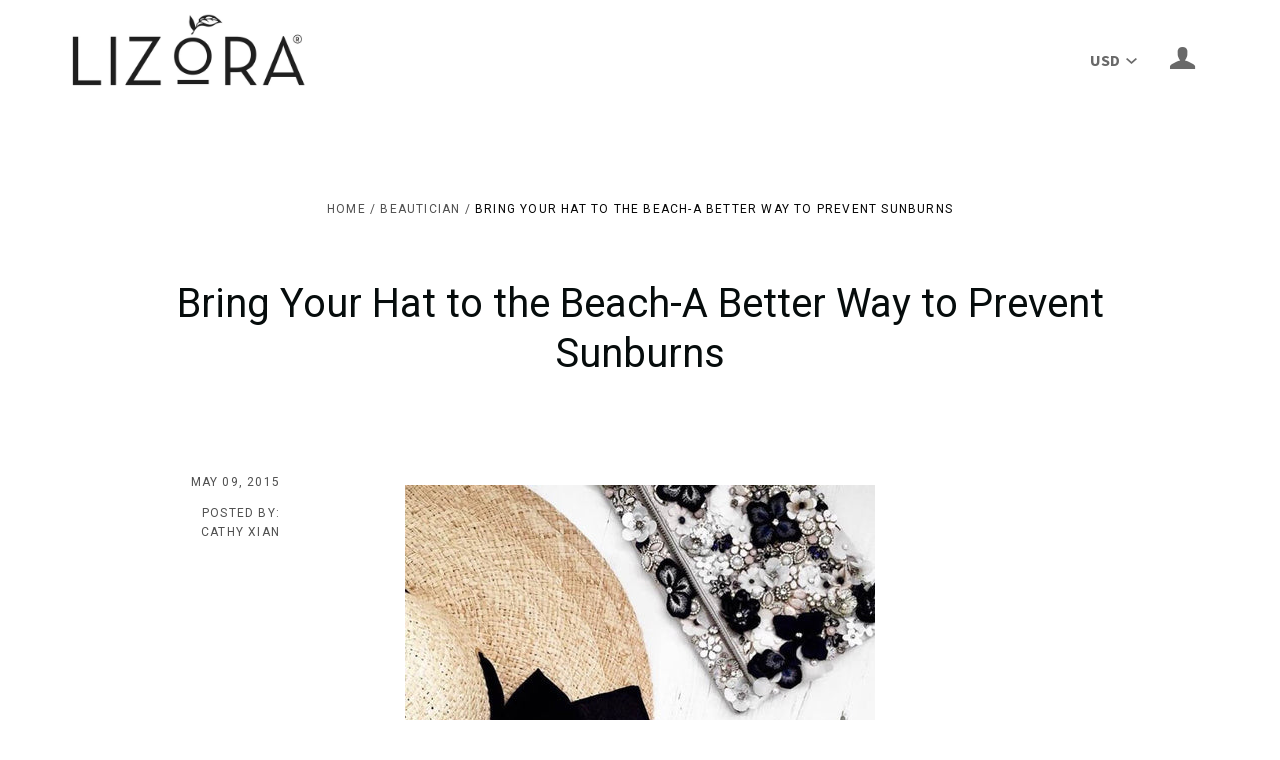

--- FILE ---
content_type: text/css
request_url: https://www.lizora.com/cdn/shop/t/14/assets/theme.scss.css?v=354081294367868071674755552
body_size: 15881
content:
/*! normalize.css v1.1.0 | MIT License | git.io/normalize *//*! normalize.css v1.1.0 | HTML5 Display Definitions | MIT License | git.io/normalize */article,aside,details,figcaption,figure,footer,header,hgroup,main,nav,section,summary{display:block}audio,canvas,video{display:inline-block;*display: inline;*zoom: 1}audio:not([controls]){display:none;height:0}[hidden]{display:none}/*! normalize.css v1.1.0 | Base | MIT License | git.io/normalize */html{font-size:100%;font-family:sans-serif;-webkit-text-size-adjust:100%;-ms-text-size-adjust:100%}html,button,input,select,textarea{font-family:sans-serif}body{margin:0}/*! normalize.css v1.1.0 | Links | MIT License | git.io/normalize */a:focus{outline:thin dotted}a:active,a:hover{outline:0}/*! normalize.css v1.1.0 | Typography | MIT License | git.io/normalize */h1{font-size:2em;margin:.67em 0}h2{font-size:1.5em;margin:.83em 0}h3{font-size:1.17em;margin:1em 0}h4{font-size:1em;margin:1.33em 0}h5{font-size:.83em;margin:1.67em 0}h6{font-size:.67em;margin:2.33em 0}abbr[title]{border-bottom:1px dotted}b,strong{font-weight:700}blockquote{margin:1em 40px}dfn{font-style:italic}hr{-moz-box-sizing:content-box;box-sizing:content-box;height:0}mark{background:#ff0;color:#000}p,pre{margin:1em 0}code,kbd,pre,samp{font-family:monospace,serif;_font-family:"courier new",monospace;font-size:1em}pre{white-space:pre;white-space:pre-wrap;word-wrap:break-word}q{quotes:"\201c" "\201d" "\2018" "\2019"}q{quotes:none}q:before,q:after{content:"";content:none}small{font-size:80%}sub,sup{font-size:75%;line-height:0;position:relative;vertical-align:baseline}sup{top:-.5em}sub{bottom:-.25em}dl,menu,ol,ul{margin:1em 0}dd{margin:0 0 0 40px}menu,ol,ul{padding:0 0 0 40px}nav ul,nav ol{list-style:none;list-style-image:none}/*! normalize.css v1.1.0 | Embedded Content | MIT License | git.io/normalize */img{border:0;-ms-interpolation-mode:bicubic}svg:not(:root){overflow:hidden}/*! normalize.css v1.1.0 | Figures | MIT License | git.io/normalize */figure{margin:0}/*! normalize.css v1.1.0 | Forms | MIT License | git.io/normalize */form{margin:0}fieldset{border:1px solid #c0c0c0;margin:0 2px;padding:.35em .625em .75em}legend{border:0;padding:0;white-space:normal;*margin-left: -7px}button,input,select,textarea{font-family:inherit;font-size:100%;margin:0;vertical-align:baseline;*vertical-align: middle}button,input{line-height:normal}button,select{text-transform:none}button,html input[type=button],input[type=reset],input[type=submit]{-webkit-appearance:button;cursor:pointer;*overflow: visible}button[disabled],html input[disabled]{cursor:default}input[type=checkbox],input[type=radio]{box-sizing:border-box;padding:0;*height: 13px;*width: 13px}input[type=search]{-webkit-appearance:textfield;-moz-box-sizing:content-box;-webkit-box-sizing:content-box;box-sizing:content-box}input[type=search]::-webkit-search-cancel-button,input[type=search]::-webkit-search-decoration{-webkit-appearance:none}button::-moz-focus-inner,input::-moz-focus-inner{border:0;padding:0}textarea{overflow:auto;vertical-align:top}/*! normalize.css v1.1.0 | Tables | MIT License | git.io/normalize */table{border-collapse:collapse;border-spacing:0}.clearfix:before,.rte:before,.main-header:before,.cart-tools:before,.cart-additional-checkout-buttons:before,.template-password .password-subscribe-form:before,.template-password .password-form-wrapper:before,.clearfix:after,.rte:after,.main-header:after,.cart-tools:after,.cart-additional-checkout-buttons:after,.template-password .password-subscribe-form:after,.template-password .password-form-wrapper:after{content:" ";display:table}.clearfix:after,.rte:after,.main-header:after,.cart-tools:after,.cart-additional-checkout-buttons:after,.template-password .password-subscribe-form:after,.template-password .password-form-wrapper:after{clear:both}.clearfix,.rte,.main-header,.cart-tools,.cart-additional-checkout-buttons,.template-password .password-subscribe-form,.template-password .password-form-wrapper{*zoom: 1}@font-face{font-family:Single Product Webicons Regular;src:url(/cdn/shop/t/14/assets/singleproductwebicons-regular.eot?v=148853930028068733481465859519);src:url(/cdn/shop/t/14/assets/singleproductwebicons-regular.eot?%23iefix&v=148853930028068733481465859519) format("embedded-opentype"),url(/cdn/shop/t/14/assets/singleproductwebicons-regular.woff?v=121403992484715806711465859519) format("woff"),url(/cdn/shop/t/14/assets/singleproductwebicons-regular.ttf?v=171965092087479535511465859519) format("truetype"),url(/cdn/shop/t/14/assets/singleproductwebicons-regular.svg%23singleproduct_web_iconsregular?28) format("svg");font-weight:400;font-style:normal}@font-face{font-family:social-icons;src:url(/cdn/shop/t/14/assets/socicon-webfont.eot?v=158979488421187204551465859520);src:url(/cdn/shop/t/14/assets/socicon-webfont.eot?%23iefix&v=158979488421187204551465859520) format("embedded-opentype"),url(/cdn/shop/t/14/assets/socicon-webfont.woff?v=105819767917490619051465859520) format("woff"),url(/cdn/shop/t/14/assets/socicon-webfont.ttf?v=106208625691763645241465859520) format("truetype"),url(/cdn/shop/t/14/assets/socicon-webfont.svg%23sociconregular?28) format("svg");font-weight:400;font-style:normal}body{font-family:Source Sans Pro,sans-serif;color:#050505;font-size:16px;line-height:1.625}.icon{font-family:Single Product Webicons Regular;font-size:16px;font-weight:400;line-height:1;-webkit-font-smoothing:antialiased}a{color:#070707;text-decoration:none;-webkit-transition:all .2s cubic-bezier(.25,.46,.45,.94);-moz-transition:all .2s cubic-bezier(.25,.46,.45,.94);transition:all .2s cubic-bezier(.25,.46,.45,.94)}a:hover{color:#0f0f0f}h1,h2,h3,h4,h5,h6{line-height:1.25;font-family:Roboto,sans-serif;font-weight:400;color:#060c0c;margin-top:30px;-webkit-font-smoothing:initial;-webkit-font-smoothing:antialiased;letter-spacing:;text-transform:}h1{font-size:40px;margin-bottom:20px;font-size:}h2{font-size:32px;margin-bottom:19px;font-size:}h3{font-size:24px;margin-bottom:18px;font-size:}h4{font-size:20px;margin-bottom:18px;font-size:}h5,h6{font-size:16px;margin-bottom:10px;font-size:}.section-title,footer h4{color:#060c0c;font-family:Roboto,sans-serif;font-weight:400;font-size:20px;margin-top:0;text-align:center;-webkit-font-smoothing:initial;-webkit-font-smoothing:antialiased;font-size:17px;letter-spacing:.1em;text-transform:uppercase}.meta{color:#505050;font-family:Roboto,sans-serif;font-weight:400;font-size:14px;-webkit-font-smoothing:initial;-webkit-font-smoothing:antialiased;font-size:12px;letter-spacing:.1em;text-transform:uppercase}img{max-width:100%}ul,ol,dl{padding:0;margin:23px 0}ul{list-style:outside none}ol{list-style:outside decimal}li{margin:12px 0}hr{height:2px;background:#0000;border:none}table{background:transparent;color:#050505;border:1px solid rgba(0,0,0,0);border-top:none;font-size:14px;border-radius:5px;border-collapse:separate;margin:30px 0}table.clean{border:none;border-radius:0;font-size:16px}table .column-title{display:none}tr:first-child td:first-child,tr:first-child th:first-child{border-top-left-radius:5px}thead~tbody tr:first-child td:first-child,thead~tbody tr:first-child th:first-child{border-radius:0}tr:first-child td:last-child{border-top-right-radius:5px}thead~tbody tr:first-child td:last-child{border-radius:0}tr:last-child td:first-child,tr:last-child th:first-child{border-bottom-left-radius:5px}tr:last-child td:last-child{border-bottom-right-radius:5px}thead th:first-child{border-top-left-radius:5px}thead th:last-child{border-top-right-radius:5px}thead{background:#fff}.clean thead{background:none}th{background:#fff;color:#060c0c;font-weight:700}.clean th{background:none;color:#060c0c}tr td,tr th{border-top:1px solid rgba(0,0,0,0);padding:20px}.clean tr td,.clean tr th{border:none}tr td{border-left:1px solid rgba(0,0,0,0)}tr td:first-child{border-left:none}table.mobile-layout{border-bottom:none}table.mobile-layout .column-title{font-weight:700;width:114px;padding-right:23px;display:inline-block}table.mobile-layout thead{display:none}table.mobile-layout tr td{width:100%;display:block;text-align:left;border-top:1px solid rgba(0,0,0,0)!important;border-left:none;float:left;clear:left}table.mobile-layout tr:first-child td:first-child{border-radius:5px 5px 0 0!important}table.mobile-layout td:last-child{border-bottom:none}table.mobile-layout tr:last-child td:last-child{border-bottom:1px solid rgba(0,0,0,0)!important;border-radius:0 0 5px 5px!important}table.mobile-layout tr:nth-child(2n) td{background:#fff}.button,.submit,button,input[type=submit],input[type=button]{background:#070707;font-family:Roboto,sans-serif;font-weight:400;color:#fff;-webkit-appearance:none;padding:0 30px;font-size:16px;border-radius:5px;height:50px;line-height:50px;display:inline-block;cursor:pointer;border:none;font-size:14px;letter-spacing:.1em;text-transform:uppercase}.button:hover,.submit:hover,button:hover,input[type=submit]:hover,input[type=button]:hover{background:#0f0f0f;color:#fff}.button.secondary,.submit.secondary,button.secondary,input[type=submit].secondary,input[type=button].secondary{background:#696969;color:#fff}.button.secondary:hover,.submit.secondary:hover,button.secondary:hover,input[type=submit].secondary:hover,input[type=button].secondary:hover{background:#5e5e5e;color:#fff}.button.disabled,.submit.disabled,button.disabled,input[type=submit].disabled,input[type=button].disabled{background:#676767;color:#464646;opacity:1}form{font-size:14px}label{font-size:16px}.inline-input-wrapper label{font-weight:400;font-size:14px;margin-left:5px;display:inline-block;vertical-align:middle}.input-wrapper{margin:30px 0}.inline-input-wrapper{margin:10px 0}input,textarea{border-radius:0}label~input,label~textarea{margin-top:10px}input:focus,textarea:focus{outline:none}input[type=text],input[type=email],input[type=password],input[type=search],input[type=telephone],input[type=tel],input[type=number],textarea{-webkit-appearance:none;border:1px solid rgba(0,0,0,0);background-color:transparent;color:#050505;display:block;width:100%;border-radius:5px;-moz-box-sizing:border-box;-webkit-box-sizing:border-box;box-sizing:border-box}input[type=text]::-webkit-input-placeholder,input[type=email]::-webkit-input-placeholder,input[type=password]::-webkit-input-placeholder,input[type=search]::-webkit-input-placeholder,input[type=telephone]::-webkit-input-placeholder,input[type=tel]::-webkit-input-placeholder,input[type=number]::-webkit-input-placeholder,textarea::-webkit-input-placeholder{color:#050505;opacity:.7}input[type=text]:-moz-placeholder,input[type=email]:-moz-placeholder,input[type=password]:-moz-placeholder,input[type=search]:-moz-placeholder,input[type=telephone]:-moz-placeholder,input[type=tel]:-moz-placeholder,input[type=number]:-moz-placeholder,textarea:-moz-placeholder{color:#050505;opacity:.7}input[type=text]::-moz-placeholder,input[type=email]::-moz-placeholder,input[type=password]::-moz-placeholder,input[type=search]::-moz-placeholder,input[type=telephone]::-moz-placeholder,input[type=tel]::-moz-placeholder,input[type=number]::-moz-placeholder,textarea::-moz-placeholder{color:#050505;opacity:.7}input[type=text]:-ms-input-placeholder,input[type=email]:-ms-input-placeholder,input[type=password]:-ms-input-placeholder,input[type=search]:-ms-input-placeholder,input[type=telephone]:-ms-input-placeholder,input[type=tel]:-ms-input-placeholder,input[type=number]:-ms-input-placeholder,textarea:-ms-input-placeholder{color:#050505;opacity:.7}input[type=text].error,input[type=email].error,input[type=password].error,input[type=search].error,input[type=telephone].error,input[type=tel].error,input[type=number].error,textarea.error{color:red;border:1px solid red}input[type=text].error::-webkit-input-placeholder,input[type=email].error::-webkit-input-placeholder,input[type=password].error::-webkit-input-placeholder,input[type=search].error::-webkit-input-placeholder,input[type=telephone].error::-webkit-input-placeholder,input[type=tel].error::-webkit-input-placeholder,input[type=number].error::-webkit-input-placeholder,textarea.error::-webkit-input-placeholder{color:red;opacity:.7}input[type=text].error:-moz-placeholder,input[type=email].error:-moz-placeholder,input[type=password].error:-moz-placeholder,input[type=search].error:-moz-placeholder,input[type=telephone].error:-moz-placeholder,input[type=tel].error:-moz-placeholder,input[type=number].error:-moz-placeholder,textarea.error:-moz-placeholder{color:red;opacity:.7}input[type=text].error::-moz-placeholder,input[type=email].error::-moz-placeholder,input[type=password].error::-moz-placeholder,input[type=search].error::-moz-placeholder,input[type=telephone].error::-moz-placeholder,input[type=tel].error::-moz-placeholder,input[type=number].error::-moz-placeholder,textarea.error::-moz-placeholder{color:red;opacity:.7}input[type=text].error:-ms-input-placeholder,input[type=email].error:-ms-input-placeholder,input[type=password].error:-ms-input-placeholder,input[type=search].error:-ms-input-placeholder,input[type=telephone].error:-ms-input-placeholder,input[type=tel].error:-ms-input-placeholder,input[type=number].error:-ms-input-placeholder,textarea.error:-ms-input-placeholder{color:red;opacity:.7}.error-message,.errors{color:red}input[type=text],input[type=email],input[type=password],input[type=search],input[type=telephone],input[type=tel],input[type=number]{height:50px;padding:15px}.lt-ie9 input[type=text],.lt-ie9 input[type=email],.lt-ie9 input[type=password],.lt-ie9 input[type=search],.lt-ie9 input[type=telephone],.lt-ie9 input[type=tel],.lt-ie9 input[type=number]{padding:0 15px;line-height:50px}.lt-ie9 input[type=password]{font-family:Arial,sans-serif}textarea{padding:15px;max-width:100%}input[type=submit]{cursor:pointer}.select-wrapper{background-color:#fff;cursor:pointer;border-radius:5px;border:1px solid #aba8a8;color:#030303;padding:13px 45px 13px 15px;position:relative;text-align:left;width:100%;font-size:14px;margin:30px 0}.select-wrapper:after{color:#030303;content:"\e010";margin-top:-8px;position:absolute;right:15px;top:50%;z-index:1;font-family:Single Product Webicons Regular;font-size:16px;font-weight:400;line-height:1;-webkit-font-smoothing:antialiased}.select-wrapper select{color:#000;opacity:0;filter:alpha(opacity=0);position:absolute;top:0;right:0;bottom:0;left:0;cursor:pointer;z-index:2;width:100%;height:100%;-webkit-appearance:none}iframe{border:none}.rte{word-break:break-word}.rte>*:first-child{margin-top:0}.rte>*:last-child{margin-bottom:0}.rte p,.rte ul,.rte ol,.rte dl,.rte blockquote,.rte table,.rte pre,.rte form,.rte div,.rte h1,.rte h2,.rte h3,.rte h4,.rte h5,.rte h6{margin-left:auto;margin-right:auto;max-width:640px}.rte p.highlight,.rte ul.highlight,.rte ol.highlight,.rte dl.highlight,.rte blockquote.highlight,.rte table.highlight,.rte pre.highlight,.rte form.highlight,.rte div.highlight,.rte h1.highlight,.rte h2.highlight,.rte h3.highlight,.rte h4.highlight,.rte h5.highlight,.rte h6.highlight{max-width:100%}.rte ul{list-style:disc}.rte ul,.rte ol,.rte dl{padding-left:30px}.rte blockquote{font-size:20px}.rte blockquote>*:first-child{margin-top:0}.rte blockquote>*:last-child{margin-bottom:0}.rte blockquote.highlight{color:#060c0c;font-family:Roboto,sans-serif;font-size:24px;-webkit-font-smoothing:initial;-webkit-font-smoothing:antialiased}.rte cite{font-style:normal;font-size:16px;color:#505050}.fluid-width-video-wrapper{width:100%;position:relative;padding:0;margin:30px 0}.fluid-width-video-wrapper iframe,.fluid-width-video-wrapper object,.fluid-width-video-wrapper embed{position:absolute;top:0;left:0;width:100%;height:100%}*{-moz-box-sizing:border-box;-webkit-box-sizing:border-box;box-sizing:border-box}body{background:#fff}body.drawer-visible{overflow:hidden}.main-content{max-width:1020px;padding:80px 30px 0;margin:0 auto;-webkit-transition:-webkit-transform .2s cubic-bezier(.25,.46,.45,.94);-moz-transition:-moz-transform .2s cubic-bezier(.25,.46,.45,.94);transition:transform .2s cubic-bezier(.25,.46,.45,.94)}@media (max-width: 720px){.main-content{padding-top:60px}}.showing-drawer .main-content{-webkit-transform:translateX(-260px);-moz-transform:translateX(-260px);-ms-transform:translateX(-260px);-o-transform:translateX(-260px);transform:translate(-260px)}.no-touch .sticky-header~.main-content{padding-top:200px}@media (max-width: 720px){.no-touch .sticky-header~.main-content{padding-top:60px}}.no-touch .navigation-below-header .sticky-header~.main-content{padding-top:250px}@media (max-width: 720px){.no-touch .navigation-below-header .sticky-header~.main-content{padding-top:60px}}.page-title{margin:0 0 90px;text-align:center}.page-title a,.page-title a:hover{color:#060c0c}.rte .tabs{display:block;width:100%;height:42px;border-bottom:1px solid rgba(0,0,0,0);list-style:none;padding:0;margin-top:30px;margin-bottom:0;white-space:nowrap}.rte .tabs li{display:inline-block;height:41px;font-size:14px;line-height:42px;padding:0 16px;margin:0;border:1px solid transparent;border-bottom:none;cursor:pointer}.rte .tabs li:hover{font-weight:700}.rte .tabs li.active{border-color:#0000;height:42px;border-radius:2px 2px 0 0;font-weight:700}.rte .tabs-content{display:block;width:100%;height:auto;position:relative;list-style:none;padding:0;margin-top:0;margin-bottom:30px;overflow:hidden}.rte .tabs-content>li{display:none;margin:30px 0 20px}.rte .tabs-content>li.active{display:block}.breadcrumbs{text-align:center;margin:0 0 60px;color:#050505}.template-product-slideshow .breadcrumbs{margin:45px 0}.breadcrumbs .divider,.breadcrumbs a{color:#505050}.breadcrumbs a:hover{color:#050505}.mailing-list-signup{max-width:1020px;padding:60px 30px 0;margin:90px auto 0;border-top:1px solid rgba(0,0,0,0);text-align:center;-webkit-transition:-webkit-transform .2s cubic-bezier(.25,.46,.45,.94);-moz-transition:-moz-transform .2s cubic-bezier(.25,.46,.45,.94);transition:transform .2s cubic-bezier(.25,.46,.45,.94)}.showing-drawer:not(.template-index) .mailing-list-signup{-webkit-transform:translateX(-260px);-moz-transform:translateX(-260px);-ms-transform:translateX(-260px);-o-transform:translateX(-260px);transform:translate(-260px)}.template-index .mailing-list-signup{margin-bottom:90px}.template-index .mailing-list-signup .section-title,.template-index .mailing-list-signup footer h4,footer .template-index .mailing-list-signup h4{margin-bottom:30px}.mailing-list-signup p{margin-top:45px}.mailing-list-signup form{max-width:540px;margin:30px auto 0;font-size:0}.mailing-list-signup .mailing-list-message{margin-top:0;font-size:16px}.home-module-wrapper .mailing-list-signup{margin:0 auto;border:none}input[type=email].mailing-list-email{width:70%;display:inline-block;vertical-align:middle;font-size:14px}@media (max-width: 720px){input[type=email].mailing-list-email{width:100%;display:block}}.mailing-list-submit{width:30%;display:inline-block;vertical-align:middle;padding-left:10px}@media (max-width: 720px){.mailing-list-submit{width:100%;display:block;margin-top:15px;padding-left:0}}.mailing-list-submit input[type=submit]{width:100%}.contrast .mailing-list-submit input[type=submit]{background:#070707;color:#fff}.contrast .mailing-list-submit input[type=submit]:hover{background:#0f0f0f}.mailing-list-signup .modal-wrapper .modal p{margin:0}html{height:100%}.footer-wrapper{background-color:#fdffff;color:#030303;margin-top:90px;-webkit-transition:-webkit-transform .2s cubic-bezier(.25,.46,.45,.94);-moz-transition:-moz-transform .2s cubic-bezier(.25,.46,.45,.94);transition:transform .2s cubic-bezier(.25,.46,.45,.94)}.footer-wrapper.default:before{content:"";display:block;margin:0 30px;height:1px;background:#0000}.template-index .footer-wrapper{margin-top:0}.showing-drawer .footer-wrapper{-webkit-transform:translateX(-260px);-moz-transform:translateX(-260px);-ms-transform:translateX(-260px);-o-transform:translateX(-260px);transform:translate(-260px)}@media (max-width: 1020px){.footer-wrapper{text-align:center}}@media (max-width: 720px){.footer-wrapper{margin-top:60px}}.footer-wrapper a{color:#030303}.footer-wrapper a:hover{color:#121212}footer{max-width:1020px;margin:0 auto;font-size:14px;padding:60px 30px 100px}footer.show-border{border-top:1px solid rgba(0,0,0,0)}footer h4{color:#0000;text-align:left;margin-bottom:25px!important;font-size:16px;font-size:14px}@media (max-width: 1020px){footer h4{text-align:center}}.footer-module:first-child{margin-top:0}.footer-link-list{float:left;padding-right:30px;margin-bottom:60px}.showing-3-lists .footer-link-list{width:18.3%}@media (max-width: 1020px){.showing-3-lists .footer-link-list{width:33%}}.showing-2-lists .footer-link-list{width:27.5%}@media (max-width: 1020px){.showing-2-lists .footer-link-list{width:50%}}.showing-1-lists .footer-link-list{width:27.5%}@media (max-width: 1020px){.showing-1-lists .footer-link-list{width:100%;margin-bottom:30px}}@media (max-width: 1020px){.footer-link-list{padding:0 15px}}@media (max-width: 720px){.showing-1-lists .footer-link-list,.showing-2-lists .footer-link-list,.showing-3-lists .footer-link-list{width:100%;padding:0;display:block;margin-bottom:60px}.showing-1-lists .footer-link-list li,.showing-2-lists .footer-link-list li,.showing-3-lists .footer-link-list li{display:inline;padding:0 0 0 5px}.showing-1-lists .footer-link-list li:before,.showing-2-lists .footer-link-list li:before,.showing-3-lists .footer-link-list li:before{content:"/";margin-right:5px}.showing-1-lists .footer-link-list li:first-child:before,.showing-2-lists .footer-link-list li:first-child:before,.showing-3-lists .footer-link-list li:first-child:before{content:none}}.footer-link-list ul{margin:0;padding:0}.footer-link-list.social-icons a{padding-left:30px;position:relative}@media (max-width: 720px){.footer-link-list.social-icons a{padding-left:20px}}.footer-link-list.social-icons a:before{font-family:social-icons;position:absolute;left:0;top:50%;margin-top:-7px;font-style:normal;font-weight:400;line-height:1;font-size:15px;-webkit-font-smoothing:antialiased}.footer-link-list.social-icons .twitter a:before{content:"a"}.footer-link-list.social-icons .facebook a:before{content:"b"}.footer-link-list.social-icons .google a:before{content:"c"}.footer-link-list.social-icons .pinterest a:before{content:"d"}.footer-link-list.social-icons .rss a:before{content:","}.footer-link-list.social-icons .youtube a:before{content:"r"}.footer-link-list.social-icons .vimeo a:before{content:"s"}.footer-link-list.social-icons .tumblr a:before{content:"z"}.footer-link-list.social-icons .foursquare a:before{content:"e"}.footer-link-list.social-icons .yahoo a:before{content:"f"}.footer-link-list.social-icons .skype a:before{content:"g"}.footer-link-list.social-icons .yelp a:before{content:"h"}.footer-link-list.social-icons .feedburner a:before{content:"i"}.footer-link-list.social-icons .linkedin a:before{content:"j"}.footer-link-list.social-icons .viadeo a:before{content:"k"}.footer-link-list.social-icons .xing a:before{content:"l"}.footer-link-list.social-icons .myspace a:before{content:"m"}.footer-link-list.social-icons .soundcloud a:before{content:"n"}.footer-link-list.social-icons .spotify a:before{content:"o"}.footer-link-list.social-icons .grooveshark a:before{content:"p"}.footer-link-list.social-icons .lastfm a:before{content:"q"}.footer-link-list.social-icons .dailymotion a:before{content:"t"}.footer-link-list.social-icons .vine a:before{content:"u"}.footer-link-list.social-icons .flickr a:before{content:"v"}.footer-link-list.social-icons .instagram a:before{content:"x"}.footer-link-list.social-icons .wordpress a:before{content:"y"}.footer-link-list.social-icons .blogger a:before{content:"A"}.footer-link-list.social-icons .technorati a:before{content:"B"}.footer-link-list.social-icons .reddit a:before{content:"C"}.footer-link-list.social-icons .dribbble a:before{content:"D"}.footer-link-list.social-icons .stumbleupon a:before{content:"E"}.footer-link-list.social-icons .digg a:before{content:"F"}.footer-link-list.social-icons .envato a:before{content:"G"}.footer-link-list.social-icons .behance a:before{content:"H"}.footer-link-list.social-icons .delicious a:before{content:"I"}.footer-link-list.social-icons .deviantart a:before{content:"J"}.footer-link-list.social-icons .forrst a:before{content:"K"}.footer-link-list.social-icons .play a:before{content:"L"}.footer-link-list.social-icons .zerply a:before{content:"M"}.footer-link-list.social-icons .wikipedia a:before{content:"N"}.footer-link-list.social-icons .apple a:before{content:"O"}.footer-link-list.social-icons .flattr a:before{content:"P"}.footer-link-list.social-icons .github a:before{content:"Q"}.footer-link-list.social-icons .friendfeed a:before{content:"S"}.footer-link-list.social-icons .newsvine a:before{content:"T"}.footer-link-list.social-icons .bebo a:before{content:"V"}.footer-link-list.social-icons .zynga a:before{content:"W"}.footer-link-list.social-icons .steam a:before{content:"X"}.footer-link-list.social-icons .xbox a:before{content:"Y"}.footer-link-list.social-icons .windows a:before{content:"Z"}.footer-link-list.social-icons .outlook a:before{content:"1"}.footer-link-list.social-icons .coderwall a:before{content:"2"}.footer-link-list.social-icons .tripadvisor a:before{content:"3"}.footer-link-list.social-icons .netcodes a:before{content:"4"}.footer-link-list.social-icons .lanyrd a:before{content:"7"}.footer-link-list.social-icons .slideshare a:before{content:"8"}.footer-link-list.social-icons .buffer a:before{content:"9"}.footer-link-list.social-icons .vkontakte a:before{content:";"}.footer-link-list.social-icons .disqus a:before{content:":"}.footer-link-list.social-icons .identi-ca a:before{content:"U"}.footer-link-list.social-icons .chime-in a:before{content:"R"}.footer-link-list.social-icons .five-hundred-px a:before{content:"w"}.spread-the-word{max-width:45%;padding-left:30px;float:right;margin-bottom:60px}.lt-ie9 .spread-the-word{padding-left:0}@media (max-width: 1020px){.spread-the-word{max-width:100%;display:block;padding-left:0;float:none;clear:left}}.spread-the-word:first-child{padding-left:0}.spread-the-word p{margin-bottom:25px}.spread-the-word p:first-child{margin-top:0}.spread-the-word .footer-share-icon{font-size:12px;font-weight:700;line-height:35px;display:inline-block;margin:0 8px 15px 0;padding:0 10px;background:#030303;color:#fdffff;border-radius:5px}.spread-the-word .footer-share-icon:last-child{margin-right:0}.spread-the-word .footer-share-icon:hover{background:#121212;color:#fdffff}.spread-the-word .footer-share-icon:before{font-family:Single Product Webicons Regular;font-size:16px;font-weight:400;line-height:1;-webkit-font-smoothing:antialiased;margin-right:8px}.footer-tweet:before{content:"\e201"}.footer-like:before{content:"\e202"}.footer-pin:before{content:"\e203"}.footer-plus:before{content:"\e205"}.footer-fancy:before{content:"\e206"}.copyright{clear:both}.copyright p{margin:0}.payment-options{margin-top:30px;font-size:0;-webkit-user-select:none;-moz-user-select:none;-ms-user-select:none}.payment-options span{font-family:Single Product Webicons Regular;font-size:32px;font-weight:400;line-height:1;-webkit-font-smoothing:antialiased;margin:0 30px 0 0;display:inline-block}@media (max-width: 1020px){.payment-options span{margin:0 7.5px}}.main-header-wrapper{background:#fff;-webkit-transition:background .3s cubic-bezier(.25,.46,.45,.94);-moz-transition:background .3s cubic-bezier(.25,.46,.45,.94);transition:background .3s cubic-bezier(.25,.46,.45,.94)}.template-index .main-header-wrapper:not(.sticky-header){z-index:10;position:relative}.main-header-wrapper.full-bleed-slideshow{box-shadow:none}.lt-ie9 .main-header-wrapper.full-bleed-slideshow{background:none}@media (min-width: 721px){.main-header-wrapper.full-bleed-slideshow{background:none}.main-header-wrapper.full-bleed-slideshow:not(.sticky-header){left:0;right:0;z-index:6;position:absolute}}.main-header{margin:0 auto;padding:0 30px;height:120px;max-width:1200px;position:relative;z-index:3;-webkit-transform:translate3d(0,0,0);-moz-transform:translate3d(0,0,0);-ms-transform:translate3d(0,0,0);-o-transform:translate3d(0,0,0);transform:translateZ(0);-webkit-transition:-webkit-transform .2s cubic-bezier(.25,.46,.45,.94);-moz-transition:-moz-transform .2s cubic-bezier(.25,.46,.45,.94);transition:transform .2s cubic-bezier(.25,.46,.45,.94)}.show-border .main-header{border-bottom:1px solid rgba(0,0,0,0)}.no-touch .sticky-header .main-header{border:none!important}.showing-drawer .main-header{-webkit-transform:translateX(-260px);-moz-transform:translateX(-260px);-ms-transform:translateX(-260px);-o-transform:translateX(-260px);transform:translate(-260px)}.collapsed-navigation .main-header{overflow:hidden}.no-border .main-header{border:none}@media (min-width: 721px){.full-bleed-slideshow .main-header{background:none;border:none}}@media (max-width: 720px){.main-header{height:auto;text-align:center;padding:30px}}.no-touch .sticky-header{position:fixed;z-index:99;right:0;left:0;top:0;width:100%;border-bottom:1px solid rgba(0,0,0,0)}.touch .no-touch .sticky-header{position:static}@media (max-width: 720px){.no-touch .sticky-header{position:relative;-webkit-transform:translateY(0);-moz-transform:translateY(0);-ms-transform:translateY(0);-o-transform:translateY(0);transform:translateY(0)}}.no-touch .template-index .full-bleed-slideshow.sticky-header{border:none}.branding{float:left}@media (max-width: 720px){.branding{float:none}}.branding h1{font-family:Roboto,sans-serif;font-weight:400;font-size:28px;line-height:120px;margin:0;-webkit-font-smoothing:initial;-webkit-font-smoothing:antialiased;font-size:;letter-spacing:;text-transform:}@media (max-width: 720px){.branding h1{line-height:1.2}}.branding a{color:#060c0c}@media (min-width: 721px){.header-bleed-light-colors .branding a{color:#fff}.header-bleed-dark-colors .branding a{color:#000}}a.logo{display:block;height:120px;position:relative}@media (max-width: 720px){a.logo{height:auto;max-height:120px}}a.logo img{position:relative;top:50%;display:block;max-width:600px;max-height:100px;margin:0 auto;-webkit-transform:translateY(-50%);-moz-transform:translateY(-50%);-ms-transform:translateY(-50%);-o-transform:translateY(-50%);transform:translateY(-50%)}@media (max-width: 720px){a.logo img{position:static;-webkit-transform:none;-moz-transform:none;-ms-transform:none;-o-transform:none;transform:none}}.header-search-wrapper{position:absolute;top:0;right:0;width:400px;height:100%;overflow:hidden}@media (max-width: 720px){.header-search-wrapper{display:none}}.header-search-form{width:300px;position:absolute;bottom:100%;right:30px;z-index:99;background:#fff;color:#696969;padding:0 15px;line-height:36px;-webkit-transform:translateZ(0);-webkit-backface-visibility:hidden;-webkit-perspective:1000;-webkit-transform:translate3d(0,0,0);-webkit-transition:all .2s cubic-bezier(.25,.46,.45,.94);-moz-transition:all .2s cubic-bezier(.25,.46,.45,.94);transition:all .2s cubic-bezier(.25,.46,.45,.94)}@media (min-width: 721px){.header-bleed-light-colors .header-search-form{color:#fff;background:none}.header-bleed-dark-colors .header-search-form{color:#000;background:none}}.active .header-search-form{bottom:40px}.header-search-form:before{font-family:Single Product Webicons Regular;font-size:32px;font-weight:400;line-height:1;-webkit-font-smoothing:antialiased;content:"\e003";color:#696969}@media (min-width: 721px){.header-bleed-light-colors .header-search-form:before{color:#fff}.header-bleed-dark-colors .header-search-form:before{color:#000}}input.header-search-input{display:inline-block;vertical-align:top;width:auto;margin-left:10px;background:none;border:none;border-radius:0;padding:0;height:42px;color:#030303;-webkit-transition:all .2s cubic-bezier(.25,.46,.45,.94);-moz-transition:all .2s cubic-bezier(.25,.46,.45,.94);transition:all .2s cubic-bezier(.25,.46,.45,.94)}.lt-ie9 input.header-search-input{line-height:42px}@media (min-width: 721px){.header-bleed-light-colors input.header-search-input{color:#fff}.header-bleed-dark-colors input.header-search-input{color:#000}}input.header-search-input::-webkit-input-placeholder{color:#030303;opacity:.7}@media (min-width: 721px){.header-bleed-light-colors input.header-search-input::-webkit-input-placeholder{color:#fff;opacity:.7}.header-bleed-dark-colors input.header-search-input::-webkit-input-placeholder{color:#000;opacity:.7}}input.header-search-input:-moz-placeholder{color:#030303;opacity:.7}@media (min-width: 721px){.header-bleed-light-colors input.header-search-input:-moz-placeholder{color:#fff;opacity:.7}.header-bleed-dark-colors input.header-search-input:-moz-placeholder{color:#000;opacity:.7}}input.header-search-input::-moz-placeholder{color:#030303;opacity:.7}@media (min-width: 721px){.header-bleed-light-colors input.header-search-input::-moz-placeholder{color:#fff;opacity:.7}.header-bleed-dark-colors input.header-search-input::-moz-placeholder{color:#000;opacity:.7}}input.header-search-input:-ms-input-placeholder{color:#030303;opacity:.7}@media (min-width: 721px){.header-bleed-light-colors input.header-search-input:-ms-input-placeholder{color:#fff;opacity:.7}.header-bleed-dark-colors input.header-search-input:-ms-input-placeholder{color:#000;opacity:.7}}.header-tools{float:right;-webkit-transform:translateZ(0);-webkit-backface-visibility:hidden;-webkit-perspective:1000;-webkit-transform:translate3d(0,0,0);-webkit-transition:opacity .2s cubic-bezier(.25,.46,.45,.94);-moz-transition:opacity .2s cubic-bezier(.25,.46,.45,.94);transition:opacity .2s cubic-bezier(.25,.46,.45,.94)}.header-search-wrapper.active+.header-tools{opacity:0}.lt-ie9 .header-search-wrapper.active+.header-tools{visibility:hidden}@media (max-width: 720px){.header-tools{float:none;margin-top:15px}}.header-actions{display:inline-block;text-align:left;line-height:120px;position:relative}@media (max-width: 720px){.header-actions{display:block;text-align:center;line-height:1}}.header-actions a,.header-actions span{color:#696969;cursor:pointer;padding:0 15px;-webkit-transition:color .2s cubic-bezier(.25,.46,.45,.94);-moz-transition:color .2s cubic-bezier(.25,.46,.45,.94);transition:color .2s cubic-bezier(.25,.46,.45,.94);font-family:Single Product Webicons Regular;font-size:32px;font-weight:400;line-height:1;-webkit-font-smoothing:antialiased}@media (min-width: 721px){.header-bleed-light-colors .header-actions a,.header-bleed-light-colors .header-actions span{color:#fff}.header-bleed-dark-colors .header-actions a,.header-bleed-dark-colors .header-actions span{color:#000}}.header-actions a:hover,.header-actions span:hover{color:#595959}@media (min-width: 721px){.header-bleed-light-colors .header-actions a:hover,.header-bleed-light-colors .header-actions span:hover{color:#fff}.header-bleed-dark-colors .header-actions a:hover,.header-bleed-dark-colors .header-actions span:hover{color:#000}}.header-actions .select-wrapper{width:auto;display:inline-block;border:none;line-height:120px;height:auto;background:none;font-size:16px;padding-right:32px;font-weight:700;margin:0}.header-actions .select-wrapper:after,.header-actions .select-wrapper{color:#696969}.header-actions .select-wrapper:hover:after,.header-actions .select-wrapper:hover{color:#595959}@media (min-width: 721px){.header-bleed-light-colors .header-actions .select-wrapper,.header-bleed-light-colors .header-actions .select-wrapper:after,.header-bleed-light-colors .header-actions .select-wrapper:hover,.header-bleed-light-colors .header-actions .select-wrapper:hover:after{color:#fff}.header-bleed-dark-colors .header-actions .select-wrapper,.header-bleed-dark-colors .header-actions .select-wrapper:after,.header-bleed-dark-colors .header-actions .select-wrapper:hover,.header-bleed-dark-colors .header-actions .select-wrapper:hover:after{color:#000}}.header-actions .selected-currency{line-height:1}.header-actions .drawer-toggle{display:none;position:relative;top:2px;background:#696969;content:"";height:3px;width:23px;padding:0;margin:7px 15px}.header-actions .drawer-toggle:before,.header-actions .drawer-toggle:after{position:absolute;left:0;content:"";height:3px;width:23px}.header-actions .drawer-toggle:before{top:-7px;border-top:3px solid dimgrey;padding-bottom:11px}.header-actions .drawer-toggle:after{bottom:-7px;border-bottom:3px solid dimgrey}.header-actions .drawer-toggle:hover,.showing-drawer .header-actions .drawer-toggle{border-color:#595959}.collapsed-navigation .header-actions .drawer-toggle{display:inline-block}@media (max-width: 720px){.header-actions .drawer-toggle{display:inline-block}}@media (min-width: 721px){.header-bleed-light-colors .header-actions .drawer-toggle{background:#fff}.header-bleed-light-colors .header-actions .drawer-toggle:before,.header-bleed-light-colors .header-actions .drawer-toggle:after{border-color:#fff}.header-bleed-dark-colors .header-actions .drawer-toggle{background:#000}.header-bleed-dark-colors .header-actions .drawer-toggle:before,.header-bleed-dark-colors .header-actions .drawer-toggle:after{border-color:#000}}.header-search-toggle,.account-link{position:relative;top:2px}.collapsed-navigation .account-link{display:none}@media (max-width: 720px){.account-link{display:none}}.cart-link{position:relative}.cart-link .cart-count{position:absolute;z-index:10;top:20px;right:0;left:0;color:#fff!important;font-weight:700;text-align:center;font-size:12px;font-family:Helvetica,Arial,sans-serif}.ie9 .cart-link .cart-count,html[data-useragent*="MSIE 10.0"] .cart-link .cart-count{top:20px}@media (min-width: 721px){.header-bleed-light-colors .cart-link .cart-count{color:#000!important}.header-bleed-dark-colors .cart-link .cart-count{color:#fff!important}}@-moz-document url-prefix(){.cart-link .cart-count{top:21px}}.header-drawer{position:fixed;right:-260px;top:0;height:100%;width:260px;background:#070707;padding:0 30px 30px;text-align:center;z-index:100;-webkit-transform:translateZ(0);-webkit-transition:-webkit-transform .2s cubic-bezier(.25,.46,.45,.94);-moz-transition:-moz-transform .2s cubic-bezier(.25,.46,.45,.94);transition:transform .2s cubic-bezier(.25,.46,.45,.94);-webkit-backface-visibility:hidden}.ie9 .header-drawer{width:277px;right:-277px}.showing-drawer .header-drawer{-webkit-transform:translateX(-260px);-moz-transform:translateX(-260px);-ms-transform:translateX(-260px);-o-transform:translateX(-260px);transform:translate(-260px);overflow-y:scroll;-webkit-overflow-scrolling:touch}.ie9 .showing-drawer .header-drawer{-ms-transform:translateX(-277px)}.lt-ie9 .showing-drawer .header-drawer{right:0}.header-drawer h1{font-family:Roboto,sans-serif;font-weight:400;font-size:20px;margin:0 0 30px;height:120px;border-bottom:1px solid;padding-bottom:30px;position:relative;-webkit-font-smoothing:initial;-webkit-font-smoothing:antialiased;font-size:;letter-spacing:;text-transform:}.header-drawer h1 a{color:#fff;position:absolute;top:50%;left:0;width:100%;-webkit-transform:translateY(-50%);-moz-transform:translateY(-50%);-ms-transform:translateY(-50%);-o-transform:translateY(-50%);transform:translateY(-50%)}.header-drawer .drawer-toggle{position:absolute;top:0;right:0;padding:15px;color:#fff;cursor:pointer}.drawer-account-link{display:inline-block;margin-top:30px;padding:10px;border-radius:5px;border:1px solid white;color:#fff;font-size:12px;letter-spacing:.1em;text-transform:uppercase}.drawer-account-link .icon{margin-right:10px}.drawer-account-link:hover{opacity:.9;color:#fff}.home-left-right-features{content:"small"}@media (min-width: 721px){.home-left-right-features{content:"large"}}.home-slideshow-wrapper{height:600px;overflow:hidden;position:relative;-webkit-transition:height .3s cubic-bezier(.25,.46,.45,.94);-moz-transition:height .3s cubic-bezier(.25,.46,.45,.94);transition:height .3s cubic-bezier(.25,.46,.45,.94)}.home-slideshow-wrapper.content-width{max-width:960px;padding:0 30px;margin:60px auto}.home-slideshow-wrapper.full-width{width:100%}@media (max-width: 720px){.home-slideshow-wrapper{height:400px;margin-bottom:60px}.template-product-slideshow .home-slideshow-wrapper{margin-bottom:0}.home-slideshow-wrapper+.contrast{margin-top:60px}.home-slideshow-wrapper+.default{margin-top:60px}.home-slideshow-wrapper+.default:before{content:"";display:block;margin:0 30px;height:1px;background:#0000}}.home-slideshow-wrapper *{-webkit-tap-highlight-color:rgba(0,0,0,0)}.home-slideshow-loader{left:50%;right:auto;z-index:1}.slides-ready .home-slideshow-loader{display:none}.home-slideshow{position:absolute;top:0;right:0;bottom:0;left:0;opacity:0;z-index:2;-webkit-transition:opacity .3s cubic-bezier(.25,.46,.45,.94);-moz-transition:opacity .3s cubic-bezier(.25,.46,.45,.94);transition:opacity .3s cubic-bezier(.25,.46,.45,.94)}.slides-ready .home-slideshow{opacity:1}.home-slideshow-navigation{width:70px;height:100%;position:absolute;z-index:5;top:0;text-align:center;font-size:32px;cursor:pointer;visibility:hidden;color:#060c0c;-webkit-user-select:none;-moz-user-select:none;-ms-user-select:none;user-select:none;-webkit-transition:all .3s cubic-bezier(.25,.46,.45,.94);-moz-transition:all .3s cubic-bezier(.25,.46,.45,.94);transition:all .3s cubic-bezier(.25,.46,.45,.94)}.slides-ready .home-slideshow-navigation{visibility:visible}.template-product-slideshow .home-slideshow-navigation{color:#fff}.home-slideshow-previous{left:0}.home-slideshow-next{right:0}.home-slideshow-pagination{position:absolute;bottom:0;z-index:5;text-align:center;left:50%;line-height:50px;font-size:0;visibility:hidden;color:#060c0c;-webkit-transform:translateX(-50%);-moz-transform:translateX(-50%);-ms-transform:translateX(-50%);-o-transform:translateX(-50%);transform:translate(-50%);-webkit-transition:color .3s cubic-bezier(.25,.46,.45,.94);-moz-transition:color .3s cubic-bezier(.25,.46,.45,.94);transition:color .3s cubic-bezier(.25,.46,.45,.94)}.slides-ready .home-slideshow-pagination{visibility:visible}.template-product-slideshow .home-slideshow-pagination{color:#fff;width:100%}.home-slideshow-pagination>span{width:20px;height:20px;padding:5px;display:inline-block;cursor:pointer}.home-slideshow-pagination span span{width:10px;height:10px;display:block;background:transparent;border:1px solid #060c0c;border-radius:5px}.template-product-slideshow .home-slideshow-pagination span span{border-color:#fff}.home-slideshow-pagination .active span{background:#060c0c}.template-product-slideshow .home-slideshow-pagination .active span{background:#fff}.home-slide{position:absolute;width:100%;background-color:#fff}.opening-screen .home-slide{background-size:cover;background-repeat:no-repeat;background-position:center center}@media (max-width: 720px){.opening-screen .home-slide{background:none!important}}.transition-fade .home-slide{opacity:0}.transition-fade .home-slide.active{opacity:1;z-index:1}.transition-fade .home-slide.next.left,.transition-fade .home-slide.prev.right,.transition-fade .home-slide.active.left,.transition-fade .home-slide.active.right{-webkit-transition:opacity .3s cubic-bezier(.25,.46,.45,.94);-moz-transition:opacity .3s cubic-bezier(.25,.46,.45,.94);transition:opacity .3s cubic-bezier(.25,.46,.45,.94)}.transition-fade .home-slide.next.left,.transition-fade .home-slide.prev.right{opacity:1}.transition-fade .home-slide.active.left,.transition-fade .home-slide.active.right{opacity:0}.transition-slide .home-slide{visibility:hidden}.transition-slide .home-slide.active{visibility:visible;z-index:1;-webkit-transform:translateX(0);-moz-transform:translateX(0);-ms-transform:translateX(0);-o-transform:translateX(0);transform:translate(0)}.transition-slide .home-slide.next{-webkit-transform:translateX(100%);-moz-transform:translateX(100%);-ms-transform:translateX(100%);-o-transform:translateX(100%);transform:translate(100%)}.transition-slide .home-slide.prev{-webkit-transform:translateX(-100%);-moz-transform:translateX(-100%);-ms-transform:translateX(-100%);-o-transform:translateX(-100%);transform:translate(-100%)}.transition-slide .home-slide.next.left,.transition-slide .home-slide.prev.right,.transition-slide .home-slide.active.left,.transition-slide .home-slide.active.right{-webkit-transition:-webkit-transform .3s cubic-bezier(.25,.46,.45,.94);-moz-transition:-moz-transform .3s cubic-bezier(.25,.46,.45,.94);transition:transform .3s cubic-bezier(.25,.46,.45,.94)}.transition-slide .home-slide.next.left,.transition-slide .home-slide.prev.right{-webkit-transform:translateX(0);-moz-transform:translateX(0);-ms-transform:translateX(0);-o-transform:translateX(0);transform:translate(0);visibility:visible;z-index:10}.transition-slide .home-slide.active.left{-webkit-transform:translateX(-100%);-moz-transform:translateX(-100%);-ms-transform:translateX(-100%);-o-transform:translateX(-100%);transform:translate(-100%)}.transition-slide .home-slide.active.right{-webkit-transform:translateX(100%);-moz-transform:translateX(100%);-ms-transform:translateX(100%);-o-transform:translateX(100%);transform:translate(100%)}.slide-image{width:100%;display:block;-webkit-user-select:none;-moz-user-select:none;-ms-user-select:none;user-select:none}@media (max-width: 720px){.slide-image{margin-bottom:30px}}.opening-screen .slide-image{display:none}@media (max-width: 720px){.opening-screen .slide-image{display:block}}.slide-text{position:absolute;width:100%;max-width:1200px;top:50%;left:50%;-webkit-transform:translate(-50%,-50%);-moz-transform:translate(-50%,-50%);-ms-transform:translate(-50%,-50%);-o-transform:translate(-50%,-50%);transform:translate(-50%,-50%)}@media (max-width: 720px){.slide-text{position:relative;width:100%!important;top:auto!important;left:auto!important;right:auto!important;text-align:center!important;padding:0 30px!important;-webkit-transform:translate(0,0)!important;-moz-transform:translate(0,0)!important;-ms-transform:translate(0,0)!important;-o-transform:translate(0,0)!important;transform:translate(0)!important}}.full-bleed .slide-text,.opening-screen .slide-text{padding-top:60px}.text-aligned-center .slide-text{text-align:center;padding:60px 60px 0}.text-aligned-left .slide-text{padding-right:30%;padding-left:30px}.lt-ie9 .text-aligned-left .slide-text{padding-left:0;left:100px}@media (max-width: 1370px){.text-aligned-left .slide-text{padding-left:0;left:100px;-webkit-transform:translate(0,-50%);-moz-transform:translate(0,-50%);-ms-transform:translate(0,-50%);-o-transform:translate(0,-50%);transform:translateY(-50%)}}.content-width .text-aligned-left .slide-text{padding-left:0;left:100px;-webkit-transform:translate(0,-50%);-moz-transform:translate(0,-50%);-ms-transform:translate(0,-50%);-o-transform:translate(0,-50%);transform:translateY(-50%)}.text-aligned-right .slide-text{padding-left:30%;padding-right:30px;text-align:right}.lt-ie9 .text-aligned-right .slide-text{padding-right:0;right:100px;left:auto}@media (max-width: 1370px){.text-aligned-right .slide-text{padding-right:0;right:100px;left:auto;-webkit-transform:translate(0,-50%);-moz-transform:translate(0,-50%);-ms-transform:translate(0,-50%);-o-transform:translate(0,-50%);transform:translateY(-50%)}}.content-width .text-aligned-right .slide-text{padding-right:0;right:100px;left:auto;-webkit-transform:translate(0,-50%);-moz-transform:translate(0,-50%);-ms-transform:translate(0,-50%);-o-transform:translate(0,-50%);transform:translateY(-50%)}.slide-text h2,.slide-text h3,.slide-text p{margin:20px 0;color:#060c0c}.slide-text.slide-text-use-shadows h2,.slide-text.slide-text-use-shadows h3,.slide-text.slide-text-use-shadows p{text-shadow:0px 2px 7px rgba(0,0,0,.15)}.slide-text>*:first-child{margin-top:0}.slide-text>*:last-child{margin-bottom:0}.slide-text h2,.slide-text h3{font-size:56px}@media (max-width: 1020px){.slide-text h2,.slide-text h3{font-size:46px}}@media (max-width: 860px){.slide-text h2,.slide-text h3{font-size:32px}}@media (max-width: 720px){.slide-text h2,.slide-text h3{font-size:32px;color:#060c0c!important;text-shadow:none!important}}.slide-text h2{font-weight:700}.slide-text h3{font-weight:400}.slide-text p{font-size:30px}@media (max-width: 1020px){.slide-text p{font-size:26px}}@media (max-width: 720px){.slide-text p{font-size:18px;color:#050505!important;text-shadow:none!important}}.slide-text a{border:none;margin-top:10px;-webkit-transition:color .2s cubic-bezier(.25,.46,.45,.94),background .2s cubic-bezier(.25,.46,.45,.94);-moz-transition:color .2s cubic-bezier(.25,.46,.45,.94),background .2s cubic-bezier(.25,.46,.45,.94);transition:color .2s cubic-bezier(.25,.46,.45,.94),background .2s cubic-bezier(.25,.46,.45,.94)}.mailing-list-signup .modal-wrapper,.cart-modal-wrapper{display:none;position:fixed;top:0;right:0;bottom:0;left:0;z-index:1000;background:#fff9}.mailing-list-signup .active.modal-wrapper,.active.cart-modal-wrapper{display:block}.mailing-list-signup .modal-wrapper .modal,.cart-modal-wrapper .cart-modal{background:#fff;padding:90px;border:1px solid rgba(0,0,0,0);max-width:640px;position:absolute;top:50%;left:50%;-webkit-transform:translate(-50%,-50%);-moz-transform:translate(-50%,-50%);-ms-transform:translate(-50%,-50%);-o-transform:translate(-50%,-50%);transform:translate(-50%,-50%);text-align:center}.mailing-list-signup .modal-wrapper .modal .button,.cart-modal-wrapper .cart-modal-action{margin-top:30px}.mailing-list-signup .modal-wrapper .modal .section-title,.mailing-list-signup .modal-wrapper .modal footer h4,footer .mailing-list-signup .modal-wrapper .modal h4,.cart-modal-wrapper .cart-modal .section-title,.cart-modal-wrapper .cart-modal footer h4,footer .cart-modal-wrapper .cart-modal h4{margin-bottom:18px}.header-tools .navigation{display:inline-block;padding:0 30px 0 0;text-align:left;position:relative}.collapsed-navigation .header-tools .navigation{display:none}@media (max-width: 720px){.header-tools .navigation{display:none}}.header-tools .navigation ul{margin:0;padding:0}.header-tools .navigation li{display:inline;position:relative;padding-bottom:20px;line-height:120px}.header-tools .navigation a{color:#030303;padding:13px 20px}@media (min-width: 721px){.header-bleed-light-colors .header-tools .navigation a{color:#fff}.header-bleed-dark-colors .header-tools .navigation a{color:#000}}.header-tools .navigation a:hover{color:#121212}@media (min-width: 721px){.header-bleed-light-colors .header-tools .navigation a:hover{color:#fff}.header-bleed-dark-colors .header-tools .navigation a:hover{color:#000}}.no-touch .header-tools .navigation li:hover ul,.touch .header-tools .navigation li.open ul{display:block}.header-tools .navigation ul ul{display:none;position:absolute;width:160px;left:-80px;margin-left:50%;text-align:center;font-size:14px;border-radius:5px;top:100%}.header-tools .navigation ul ul:before,.header-tools .navigation ul ul:after{bottom:100%;left:50%;border:solid transparent;content:" ";height:0;width:0;position:absolute;pointer-events:none;border-color:#88b7d500}.header-tools .navigation ul ul:before{border-bottom-color:#a3a0a0;border-width:8px;margin-left:-8px}@media (min-width: 721px){.header-bleed-light-colors .header-tools .navigation ul ul:before{border-bottom-color:#fff}.header-bleed-dark-colors .header-tools .navigation ul ul:before{border-bottom-color:#000}}.header-tools .navigation ul ul:after{border-bottom-color:#a3a0a0;border-width:7px;margin-left:-7px}@media (min-width: 721px){.header-bleed-light-colors .header-tools .navigation ul ul:after{border-bottom-color:#fff}.header-bleed-dark-colors .header-tools .navigation ul ul:after{border-bottom-color:#000}}.header-tools .navigation ul ul{background:#a3a0a0;border:1px solid #a3a0a0;padding:13px 0}@media (min-width: 721px){.header-bleed-light-colors .header-tools .navigation ul ul{background:#fff;border:1px solid #fff}.header-bleed-dark-colors .header-tools .navigation ul ul{background:#000;border:1px solid #000}}.header-tools .navigation ul ul li{display:block;padding-bottom:0;line-height:1.5;margin:5px 0}.header-tools .navigation ul ul a{color:#030303;display:block;padding:10px}@media (min-width: 721px){.header-bleed-light-colors .header-tools .navigation ul ul a{color:#000}.header-bleed-dark-colors .header-tools .navigation ul ul a{color:#fff}}.header-tools .navigation ul ul a:hover{color:#121212}@media (min-width: 721px){.header-bleed-light-colors .header-tools .navigation ul ul a:hover{color:#000}.header-bleed-dark-colors .header-tools .navigation ul ul a:hover{color:#fff}}.header-navigation{position:relative;z-index:1000;background:#fff}.header-navigation.sticky-header{border-bottom:0;top:120px}.touch .header-navigation.sticky-header{top:auto}@media (max-width: 720px){.header-navigation{display:none}}.below-header{margin:0 auto;max-width:1200px;padding:0 30px 0 5px}.below-header .main-nav-item{color:#030303;line-height:50px}.below-header .open .main-nav-item{color:#121212}.below-header .primary{margin:0;font-size:0}.below-header .primary>li{position:relative;display:inline-block;font-size:16px;margin:0;padding:0 25px}.below-header .primary>li.has-dropdown>a{padding-right:15px;position:relative}.below-header .primary>li.has-dropdown>a:after{content:"\e010";font-family:Single Product Webicons Regular;font-size:10px;position:absolute;right:0}.below-header .primary .has-mega-nav{position:static}.below-header .primary .simple-dropdown ul{opacity:0;visibility:hidden;min-width:200px;-webkit-transition:all .2s cubic-bezier(.25,.46,.45,.94);-moz-transition:all .2s cubic-bezier(.25,.46,.45,.94);transition:all .2s cubic-bezier(.25,.46,.45,.94)}.below-header .primary .simple-dropdown ul li{position:relative}.below-header .primary ul{margin:0;position:absolute;left:-1px;padding:5px 0;background:#a3a0a0;border:1px solid #a3a0a0}.below-header .primary ul li.has-dropdown>a:after{content:"\e010";font-family:Single Product Webicons Regular;font-size:12px;position:absolute;top:3px;right:20px;color:#030303;-webkit-transform:rotate(-90deg);-moz-transform:rotate(-90deg);-ms-transform:rotate(-90deg);-o-transform:rotate(-90deg);transform:rotate(-90deg)}.below-header .primary ul a{color:#030303;display:block;padding:0 20px}.below-header .primary ul ul{left:100%;top:0;margin-top:-17px;margin-left:0}.below-header ul .secondary{border-top:0}.below-header .has-dropdown{-webkit-transition:all .2s cubic-bezier(.25,.46,.45,.94);-moz-transition:all .2s cubic-bezier(.25,.46,.45,.94);transition:all .2s cubic-bezier(.25,.46,.45,.94)}.below-header .has-dropdown.open{background:#a3a0a0}.below-header .hover-link:hover>ul{display:block;visibility:visible;opacity:1;z-index:1000}.header-navigation .navigation .mega-nav{opacity:0;visibility:hidden;position:absolute;left:0;right:0;padding:0;border-bottom:1px solid #a3a0a0;background:#a3a0a0;overflow:hidden;-webkit-backface-visibility:hidden;-webkit-transition:all .2s cubic-bezier(.25,.46,.45,.94);-moz-transition:all .2s cubic-bezier(.25,.46,.45,.94);transition:all .2s cubic-bezier(.25,.46,.45,.94)}.header-navigation .navigation .mega-nav .secondary{position:static;border:0;display:block;margin:0 auto;max-width:1200px;padding:0 30px 35px;font-size:0}.header-navigation .navigation .mega-nav .secondary.animating{-webkit-transition:all .2s cubic-bezier(.25,.46,.45,.94);-moz-transition:all .2s cubic-bezier(.25,.46,.45,.94);transition:all .2s cubic-bezier(.25,.46,.45,.94)}.header-navigation .navigation .mega-nav .secondary.hide{-webkit-transform:translateY(-100%);-moz-transform:translateY(-100%);-ms-transform:translateY(-100%);-o-transform:translateY(-100%);transform:translateY(-100%)}.header-navigation .navigation .mega-nav .secondary a{display:inline-block;position:relative}.header-navigation .navigation .mega-nav .secondary>li{margin:30px 0 0;padding:0 50px 0 0;display:inline-block;font-size:16px;vertical-align:top}.header-navigation .navigation .mega-nav .secondary>li:last-child{padding-right:0}.header-navigation .navigation .mega-nav .secondary>li>a{font-weight:700;color:#030303;padding:0}.header-navigation .navigation .mega-nav .secondary>li.has-dropdown>a:after{content:""}.header-navigation .navigation .mega-nav .tertiary{display:block;position:static;padding:0;border:0;margin:5px 0 0}.header-navigation .navigation .mega-nav .tertiary li{padding:0;position:static;margin:7px 0;line-height:1.25}.header-navigation .navigation .mega-nav .tertiary li.has-dropdown>a:after{content:"\e006";font-family:Single Product Webicons Regular;font-size:10px;position:absolute;top:6px;right:-20px}.header-navigation .navigation .mega-nav .tertiary a{padding:0}.header-navigation .navigation .mega-nav .quarternary{position:static;display:block;max-width:1200px;margin:0 auto;padding:0 30px;border:0;font-size:0}.header-navigation .navigation .mega-nav .quarternary li{display:inline-block;vertical-align:top;font-size:16px;width:25%;padding-right:30px}.showing-less-than-5 .secondary>li{width:25%}.showing-5-or-more .secondary>li{width:20%;padding-right:30px!important}.quarternary-wrapper{position:absolute;display:none;top:0;left:0;right:0;padding:30px 0 34px}.quarternary-wrapper.animating{-webkit-transition:all .2s cubic-bezier(.25,.46,.45,.94);-moz-transition:all .2s cubic-bezier(.25,.46,.45,.94);transition:all .2s cubic-bezier(.25,.46,.45,.94)}.quarternary-wrapper.hide{-webkit-transform:translateY(-100%);-moz-transform:translateY(-100%);-ms-transform:translateY(-100%);-o-transform:translateY(-100%);transform:translateY(-100%)}.quarternary-breadcrumbs{font-size:15px;margin:-12px 0 10px;padding-bottom:8px;border-bottom:1px solid #a3a0a0;color:#696969}.quarternary-breadcrumbs .close-category{cursor:pointer}.quarternary-breadcrumbs .close-category:hover{color:#595959}.header-drawer .navigation ul{margin:0}.header-drawer .navigation li{margin:30px 0}.header-drawer .navigation a{color:#fff;display:block}.header-drawer .navigation a:hover{opacity:.9}.header-drawer .navigation .primary ul{display:none;border-top:1px solid;border-bottom:1px solid;margin:30px 0;padding:15px 0}.header-drawer .navigation .primary ul.secondary .has-dropdown:last-child .tertiary{margin-bottom:0;padding-bottom:0;border-bottom:0}.header-drawer .navigation .primary ul li{margin:24px 0 12px}.header-drawer .navigation .primary ul li:first-child{margin-top:12px}.header-drawer .navigation .primary ul a{font-size:14px;margin:0}.header-drawer .navigation .primary ul li:last-child ul{border-bottom:0;margin-bottom:0;padding-bottom:0}.header-drawer .navigation .has-dropdown{position:relative;cursor:pointer}.header-drawer .navigation .has-dropdown:after{content:"\e006";color:#fff;font-family:Single Product Webicons Regular;font-size:8px;font-weight:400;line-height:1;-webkit-font-smoothing:antialiased;font-weight:700;position:absolute;right:0;top:8px}.header-drawer .navigation .has-dropdown.open:after{content:"\e005"}.header-navigation .navigation.below-header .open>ul,.header-navigation .navigation.below-header .open>div,.header-drawer .navigation .open>ul,.header-drawer .navigation .open>div{display:block;visibility:visible;opacity:1;z-index:1000}.pagination{font-size:0;max-width:640px;margin:85px auto 100px}.template-blog .pagination{max-width:600px}.pagination>div{font-size:14px;display:inline-block;width:33.33%}.pagination-previous>a:before,.pagination-previous>span:before,.pagination-previous>a:after,.pagination-previous>span:after,.pagination-next>a:before,.pagination-next>span:before,.pagination-next>a:after,.pagination-next>span:after{font-family:Single Product Webicons Regular;font-size:16px;font-weight:400;line-height:1;-webkit-font-smoothing:antialiased}@media (max-width: 720px){.pagination-previous .text,.pagination-next .text{display:none}}.pagination-previous>a:before,.pagination-previous>span:before{content:"\e012";margin-right:10px}@media (max-width: 720px){.pagination-previous>a:before,.pagination-previous>span:before{margin-right:0}}.pagination-next{text-align:right}.pagination-next>a:after,.pagination-next>span:after{content:"\e013";margin-left:10px}@media (max-width: 720px){.pagination-next>a:after,.pagination-next>span:after{margin-left:0}}.pagination-position{text-align:center}.share-buttons{font-size:0}.share-buttons a{display:inline-block;line-height:35px;padding:0 13px;border-radius:5px;border:1px solid rgba(0,0,0,0);color:#050505;margin:10px;font-size:12px}.template-blog .share-buttons a,.template-article .share-buttons a{margin-right:0}.share-buttons a:before{font-family:Single Product Webicons Regular;font-size:16px;font-weight:400;line-height:1;-webkit-font-smoothing:antialiased;-webkit-transition:color .3s cubic-bezier(.25,.46,.45,.94);-moz-transition:color .3s cubic-bezier(.25,.46,.45,.94);transition:color .3s cubic-bezier(.25,.46,.45,.94);margin-right:7px}.share-buttons a:hover{color:#fff}.share-buttons a:hover:before{color:#fff}.share-facebook:hover{background:#49659d;border-color:#49659d}.share-facebook:before{content:"\e202";color:#49659d}.share-twitter:hover{background:#09aeec;border-color:#09aeec}.share-twitter:before{content:"\e201";color:#09aeec}.share-pinterest:hover{background:#cb1f2a;border-color:#cb1f2a}.share-pinterest:before{content:"\e203";color:#cb1f2a}.share-fancy:hover{background:#49659d;border-color:#49659d}.share-fancy:before{content:"\e206";color:#49659d}.share-google:hover{background:#cc3a2b;border-color:#cc3a2b}.share-google:before{content:"\e205";color:#cc3a2b}#tracktorOrderDetails h1{font-family:Roboto,sans-serif;font-weight:400}#tracktorOrderDetails p{color:#050505}#tracktor.themeDark #tracktorOrderStatus div,#tracktor.themeLight #tracktorOrderStatus div{background-color:#fff!important;box-shadow:0 0 0 1px #aba8a8}@media screen and (max-width: 797px){#tracktor.themeDark #tracktorOrderStatus div,#tracktor.themeLight #tracktorOrderStatus div{height:auto!important;background-color:#0000!important;box-shadow:none!important}}#tracktorProgress dt{color:#060c0c}#tracktorProgress dd{color:#030303}#tracktorLoader span,#tracktorOrderError p{color:#050505}#tracktorOrderForm h1{font-family:Roboto,sans-serif;font-weight:400;margin-top:0}#tracktorOrderForm label{color:#050505;margin-bottom:5px;font-size:14px;font-weight:700}#tracktorOrderForm input{margin:0;color:#030303;background-color:#fff}.tracktorFulfillmentCol1 ul li ul{background-color:#fff!important;border-color:#aba8a8!important}.tracktorFulfillmentCol1 ul li ul li{border-color:#aba8a8!important}#bouncer_modal_heading{font-family:Roboto,sans-serif;font-weight:400}#bouncer_modal_subheading,#bouncer_modal_exit{font-family:Source Sans Pro,sans-serif}#bouncer_modal_datepicker span{position:relative;display:inline-block;margin:0}#bouncer_modal_datepicker span select{background-color:#fff;cursor:pointer;border-radius:5px;border:1px solid #aba8a8;color:#030303;padding:10px 35px 10px 10px;position:relative;text-align:left;width:100%;height:45px;font-size:14px;margin:0;-webkit-appearance:none;-moz-appearance:none;-ms-appearance:none;-o-appearance:none}#bouncer_modal_datepicker span:after{color:#030303;content:"\e010";margin-top:-8px;position:absolute;right:15px;top:50%;z-index:1;font-family:Single Product Webicons Regular;font-size:16px;font-weight:400;line-height:1;-webkit-font-smoothing:antialiased}#uploadery-container:empty{display:none!important}#uploadery-container form{display:inline-block;width:100%;background-color:inherit;margin:0 0 15px}#uploadery-container label{position:relative;font-size:14px;font-weight:700;color:#050505;width:100%;display:inline-block;overflow:hidden}#uploadery-container label .spb-fileupload{margin-top:5px}#uploadery-container input[type=file]{-webkit-appearance:none;-moz-appearance:none;-ms-appearance:none;-o-appearance:none;appearance:none;outline:none;font-size:14px;color:#050505;padding:0;border:0;cursor:pointer}#uploadery-container input[type=file]::-webkit-file-upload-button{font-size:14px;font-family:Source Sans Pro,sans-serif;background-color:#fff;border:1px solid #aba8a8;border-radius:4px;color:#030303;box-sizing:border-box;padding:4px 6px;outline:none}#infiniteoptions-container{margin-top:16px}#infiniteoptions-container:empty{display:none!important}#infiniteoptions-container>div{margin-bottom:16px;display:inline-block;width:100%}#infiniteoptions-container>div>label{color:#050505;width:100%;display:inline-block;font-size:14px;font-weight:700}#infiniteoptions-container>div>span{width:100%;display:inline-block}#infiniteoptions-container>div>span label{color:#030303;font-size:14px;margin-bottom:5px;width:100%;display:inline-block;vertical-align:middle;cursor:pointer;position:relative}#infiniteoptions-container>div>span label input[type=radio]{float:left;margin-right:10px;display:inline-block;background-color:#fff;border:1px solid #aba8a8;width:20px;height:20px;border-radius:10px;-webkit-appearance:none;-moz-appearance:none;-ms-appearance:none;-o-appearance:none;appearance:none;outline:none}#infiniteoptions-container>div>span label input[type=radio]:checked:after{content:"";position:absolute;width:10px;height:10px;background-color:#030303;border-radius:10px;top:5px;left:5px}#infiniteoptions-container .spb-select{position:relative}#infiniteoptions-container .spb-select select{background-color:#fff;cursor:pointer;border-radius:5px;border:1px solid #aba8a8;color:#030303;padding:13px 45px 13px 15px;position:relative;text-align:left;width:100%;height:50px;font-size:14px;margin:0;-webkit-appearance:none;-moz-appearance:none;-ms-appearance:none;-o-appearance:none}#infiniteoptions-container .spb-select:after{color:#030303;content:"\e010";margin-top:-8px;position:absolute;right:15px;top:50%;z-index:1;font-family:Single Product Webicons Regular;font-size:16px;font-weight:400;line-height:1;-webkit-font-smoothing:antialiased}#infiniteoptions-container input[type=text],#infiniteoptions-container input[type=number],#infiniteoptions-container input[type=url],#infiniteoptions-container input[type=password],#infiniteoptions-container input[type=email],#infiniteoptions-container textarea{color:#030303;background-color:#fff;border:1px solid #aba8a8}#infiniteoptions-container input[type=number]::-webkit-inner-spin-button,#infiniteoptions-container input[type=number]::-webkit-outer-spin-button{-webkit-appearance:none;margin:0}#infiniteoptions-container textarea{min-height:75px}#infiniteoptions-container fieldset{border:0;margin:0;padding:0}#infiniteoptions-container fieldset label{color:#030303;margin-bottom:5px;width:100%;display:inline-block;font-size:14px}#infiniteoptions-container fieldset input[type=checkbox]{float:left;margin-right:10px;display:inline-block;background-color:#fff;border:1px solid #aba8a8;width:20px;height:20px;border-radius:4px;-webkit-appearance:none;-moz-appearance:none;-ms-appearance:none;-o-appearance:none;appearance:none;outline:none}#infiniteoptions-container fieldset input[type=checkbox]:checked:after{content:"\2713";position:absolute;width:20px;height:20px;color:#030303;top:0;left:0;text-align:center;line-height:20px}.cart-item-property{overflow:hidden;text-overflow:ellipsis;max-width:200px}#coin-container{position:relative;overflow:hidden;border-top:1px solid rgba(255,255,255,.3);margin-top:30px;padding-top:30px;text-align:center}#coin-container:empty{display:none!important}#coin-container:after{content:"";display:block;position:absolute;bottom:10px;right:10px;width:0;height:0;border-style:solid;border-width:6px 4px 0 4px;border-color:white rgba(0,0,0,0) rgba(0,0,0,0) rgba(0,0,0,0)}#coin-container label{margin:0;color:#fff}#coin-container label select{display:inline-block;width:100%}#coin-container select{display:inline-block;width:auto;color:#fff;background-color:transparent;border:0;-webkit-appearance:none;-moz-appearance:none;-ms-appearance:none;-o-appearance:none;appearance:none;text-align:center;cursor:pointer}#coin-container select::-ms-expand{display:none}.header-actions #coin-container{margin-top:0;padding-top:0;display:inline-block;line-height:20px}.header-actions #coin-container:after{bottom:7px;border-color:dimgrey rgba(0,0,0,0) rgba(0,0,0,0) rgba(0,0,0,0)}.header-actions #coin-container label{color:#696969}.header-actions #coin-container label select{margin-left:10px}.header-actions #coin-container select{width:auto;color:#696969;padding-right:20px}.header-drawer #coin-container{text-align:left}.header-drawer #coin-container select{width:auto;padding-right:22px}.header-drawer #coin-container label{width:100%;display:inline-block}.header-drawer #coin-container label select{float:right;margin-top:2px}.template-404 .main-content{text-align:center}@media (max-width: 720px){.template-blog .page-title{margin-bottom:30px}}.template-blog .page-title.tag-page{margin-bottom:60px}.template-blog .page-title.has-rss-icon{padding-left:45px}.icon.rss{font-size:32px;color:#505050;display:inline-block;vertical-align:top;margin:7px 0 0 10px}.current-tag{margin-left:180px}@media (max-width: 720px){.current-tag{margin-left:0;text-align:center}}.blog-post{position:relative}.template-blog .blog-post{margin:90px 0 0;font-size:0;text-align:center}.template-blog .blog-post:first-child{margin-top:0}@media (max-width: 1020px){.blog-post .page-title{margin-bottom:15px}}.template-blog .blog-post h1{font-size:24px;margin:0 0 30px;float:right;width:-webkit-calc(100% - 180px);width:calc(100% - 180px);text-align:left}.lt-ie9 .template-blog .blog-post h1{width:840px}@media (max-width: 720px){.template-blog .blog-post h1{float:none;width:100%;text-align:center}}.template-blog .blog-post h1 a,.template-blog .blog-post h1 a:hover{color:#060c0c}.post-meta{width:120px;text-align:right}.post-meta>*:first-child{margin-top:4px}@media (max-width: 720px){.post-meta .share-buttons a{padding:0 9px;line-height:31px;font-size:12px;font-size:11px}.post-meta .share-buttons a:first-child{margin-left:0}}.post-meta a{color:#505050}.template-blog .post-meta{float:left}@media (max-width: 720px){.template-blog .post-meta{float:none;width:100%;text-align:center}}.template-article .post-meta{position:absolute}@media (max-width: 1020px){.template-article .post-meta{position:relative;text-align:center;width:100%;margin-bottom:60px}}.post-content{font-size:16px}.template-blog .post-content{width:-webkit-calc(100% - 120px);width:calc(100% - 120px);padding-left:60px;text-align:left;float:right}.lt-ie9 .template-blog .post-content{width:900px}@media (max-width: 720px){.template-blog .post-content{float:none;width:100%;padding-left:0;margin-top:20px}}.template-blog .post-content p,.template-blog .post-content ul,.template-blog .post-content ol,.template-blog .post-content dl,.template-blog .post-content blockquote,.template-blog .post-content table,.template-blog .post-content pre,.template-blog .post-content form,.template-blog .post-content div,.template-blog .post-content h1,.template-blog .post-content h2,.template-blog .post-content h3,.template-blog .post-content h4,.template-blog .post-content h5,.template-blog .post-content h6{max-width:600px;margin-left:0}.template-blog .post-content p.highlight,.template-blog .post-content ul.highlight,.template-blog .post-content ol.highlight,.template-blog .post-content dl.highlight,.template-blog .post-content blockquote.highlight,.template-blog .post-content table.highlight,.template-blog .post-content pre.highlight,.template-blog .post-content form.highlight,.template-blog .post-content div.highlight,.template-blog .post-content h1.highlight,.template-blog .post-content h2.highlight,.template-blog .post-content h3.highlight,.template-blog .post-content h4.highlight,.template-blog .post-content h5.highlight,.template-blog .post-content h6.highlight{max-width:100%}.post-content blockquote.highlight>*{max-width:100%;margin-left:0}.post-content .highlight{opacity:0}.post-content .highlight.processed{opacity:1}.post-content .highlight.overlapping{margin-left:160px;max-width:-webkit-calc(100% - 160px);max-width:-moz-calc(100% - 160px);max-width:calc(100% - 160px)}.lt-ie9 .post-content .highlight.overlapping{padding-right:160px}@media (max-width: 1020px){.post-content .highlight.overlapping{margin-left:0}}.post-content .highlight-left{float:left}.post-content .highlight-right{float:right}@media (max-width: 720px){.post-content .highlight-left,.post-content .highlight-right{float:none;margin-left:auto;margin-right:auto;text-align:center}}.post-content .highlight-left img,.post-content .highlight-right img{float:none!important}@media (max-width: 720px){.post-content .highlight-left img,.post-content .highlight-right img{margin:1em auto!important}}.post-content .photo-caption{font-size:12px;font-style:italic;color:#505050;clear:both}@media (max-width: 720px){.post-content .photo-caption{margin:0!important}}.post-image{margin-bottom:1em}.blog-read-more{margin:25px 0 0}.featured-image{margin:0 0 60px;background:#0000;max-width:none;opacity:0;-webkit-transition:opacity .2s cubic-bezier(.25,.46,.45,.94);-moz-transition:opacity .2s cubic-bezier(.25,.46,.45,.94);transition:opacity .2s cubic-bezier(.25,.46,.45,.94)}@media (max-width: 1020px){.featured-image{margin:30px 0}}.featured-image.processed{opacity:1}.featured-image img{display:block;margin:0 auto}.single-post-pagination{max-width:640px;margin:90px auto 0}@media (max-width: 720px){.single-post-pagination{margin:45px auto 0}}.single-post-pagination a:before,.single-post-pagination a:after{font-family:Single Product Webicons Regular;font-size:16px;font-weight:400;line-height:1;-webkit-font-smoothing:antialiased}.single-post-pagination .previous-post:before{content:"\e012";margin-right:10px}.single-post-pagination .next-post{float:right}.single-post-pagination .next-post:after{content:"\e013";margin-left:10px}.post-comments{margin:60px auto 0;padding-top:60px;border-top:1px solid rgba(0,0,0,0);max-width:640px}@media (max-width: 720px){.post-comments{margin:45px auto 0;padding-top:45px}}.post-comments>div h3{margin-top:0}.post-comment{margin:60px 0}@media (max-width: 720px){.post-comment{margin:30px 0}}.post-comments-list~.post-comments-submit{margin-top:60px;padding-top:60px;border-top:1px solid rgba(0,0,0,0)}@media (max-width: 720px){.post-comments-list~.post-comments-submit{margin-top:30px;padding-top:30px}}@media (max-width: 720px){.template-cart .page-title{margin-bottom:60px}}.template-cart .empty{text-align:center}.cart-items{width:100%;-webkit-transition:height .3s ease-in;-moz-transition:height .3s ease-in;transition:height .3s ease-in}.cart-items.empty{height:0;overflow:hidden}.cart-items th{font-weight:400;color:#050505;text-align:right}.cart-items tr td,.cart-items tr th{border-bottom:1px solid rgba(0,0,0,0);border-radius:0!important}.cart-items tr td.first,.cart-items tr th.first{padding-left:0}.cart-items tr td.last,.cart-items tr th.last{padding-right:0;text-align:right}@media (max-width: 720px){.cart-items tr,.cart-items td{display:block;width:100%;float:left\	}.cart-items tr{border-bottom:1px solid rgba(0,0,0,0);overflow:hidden}.cart-items tr.first{border-top:1px solid rgba(0,0,0,0)}.cart-items tr td{border:none}.cart-items tr td.last{text-align:center;padding-right:10px}.cart-items thead,.cart-items .total{display:none}}.cart-item{-webkit-transition:opacity .3s ease-in,height .3s ease-in;-moz-transition:opacity .3s ease-in,height .3s ease-in;transition:opacity .3s ease-in,height .3s ease-in}.cart-item td{padding:40px 0}.cart-item.removing{opacity:0}.cart-item-product{text-align:left}@media (max-width: 720px){.cart-item-product{text-align:center;border-bottom:1px solid rgba(0,0,0,0)!important}}.cart-image{display:inline-block;vertical-align:middle}.cart-image img{display:block;margin:0 auto}@media (max-width: 720px){.cart-image{display:block;width:100px;margin:0 auto 15px}}.cart-item-product-wrap{display:inline-block;margin-left:30px;vertical-align:middle}.cart-item-product-wrap span{display:block}@media (max-width: 720px){.cart-item-product-wrap{display:block;width:100%;margin-left:0;text-align:center}}.cart-title{font-family:Roboto,sans-serif;-webkit-font-smoothing:initial;-webkit-font-smoothing:antialiased}.cart-title a{color:#060c0c}.cart-vendor,.cart-variant{color:#505050;font-size:14px;margin-top:10px}.cart-vendor~.cart-variant{margin-top:0}.cart-item-properties{margin-top:10px;font-family:Roboto,sans-serif;font-size:13px}.cart-item-property{margin-top:5px}.cart-item-property span{display:inline}.cart-item-remove{color:#070707;font-size:13px;margin-top:10px;cursor:pointer}.cart-item-remove:hover{color:#0f0f0f}tr .cart-item-price,tr .cart-item-quantity,tr .cart-item-total{text-align:right;padding-right:20px}@media (max-width: 720px){tr .cart-item-price,tr .cart-item-quantity,tr .cart-item-total{width:100%;padding:0 10px;margin:20px 0;text-align:center}}@media (max-width: 720px){.cart-item-price:before,.cart-item-quantity:before,.cart-item-total:before{color:#060c0c}}@media (max-width: 720px){.cart-item-price:before{content:"Price: "}}@media (max-width: 720px){.cart-item-quantity:before{content:"Quantity: "}}@media (max-width: 720px){.cart-item-total:before{content:"Total: "}}.cart-item-quantity{font-size:0;-webkit-user-select:none;-moz-user-select:none;user-select:none}.cart-item-quantity>*{font-size:16px}input.cart-item-quantity-display{display:inline-block;margin-right:10px;width:40px;height:auto;padding:0;border:none;font-weight:700;text-align:right}@media (max-width: 720px){input.cart-item-quantity-display{margin-right:5px;width:30px;text-align:left}}.cart-item-decrease,.cart-item-increase{display:inline-block;height:36px;line-height:32px;border:1px solid rgba(0,0,0,0);padding:0 10px;cursor:pointer}.cart-item-decrease{border-radius:5px 0 0 5px}.cart-item-increase{border-left:none;border-radius:0 5px 5px 0}.cart-tools{font-size:0}.cart-instructions,.cart-totals{display:inline-block;vertical-align:top;font-size:16px;margin-top:30px}.cart-instructions{width:60%}@media (max-width: 720px){.cart-instructions{width:100%}}.cart-instructions textarea{font-size:14px}.cart-totals{float:right;text-align:right;width:40%;padding-left:30px}@media (max-width: 720px){.cart-totals{width:100%;padding-left:0}}.cart-additional-checkout-buttons{margin-top:25px}.cart-additional-checkout-buttons input{display:block;float:right;margin-bottom:10px}.cart-price{font-size:20px;color:#060c0c}.cart-checkout,.cart-currency-note{margin-top:30px}@media (max-width: 720px){.cart-item-undo{text-align:center}}.cart-undo{cursor:pointer;color:#070707}.cart-undo:hover{color:#0f0f0f}.cart-shipping-calculator-wrapper{font-size:0;margin-top:60px}.cart-shipping-calculator{width:60%;display:inline-block;vertical-align:top;font-size:16px}@media (max-width: 720px){.cart-shipping-calculator{width:100%}}.cart-shipping-calculator-response{width:40%;display:inline-block;vertical-align:top;font-size:14px;padding:39px 0 0 30px;text-align:right}@media (max-width: 720px){.cart-shipping-calculator-response{width:100%;text-align:center;padding:0}}.shipping-country-wrapper,.shipping-province-wrapper{margin-top:15px}.shipping-country-wrapper .select-wrapper,.shipping-province-wrapper .select-wrapper{margin:0}.cart-shipping-zip-code input{display:inline-block;width:auto;font-size:14px}@media (max-width: 720px){.cart-shipping-zip-code input{width:100%;margin:0}}input[type=button].cart-shipping-calculate{margin-left:15px}@media (max-width: 720px){input[type=button].cart-shipping-calculate{margin:15px 0 0}}.template-collection .page-title{margin-bottom:0}.template-collection .pagination{max-width:100%}.main-content.collection-has-featured-image{max-width:100%;padding:0}.no-touch .sticky-header~.main-content.collection-has-featured-image{padding-top:120px}.no-touch .navigation-below-header .sticky-header~.main-content.collection-has-featured-image{padding-top:170px}.main-content.collection-has-featured-image .breadcrumbs{margin-top:80px}.collection-header-wrapper{background-size:cover;background-repeat:no-repeat;background-position:center center;min-height:500px;padding:50px 30px 60px;position:relative;text-align:center;display:table;width:100%}.collection-header-wrapper:before{content:"";position:absolute;top:0;right:0;bottom:0;left:0;background:#00000026;z-index:1}.lt-ie9 .collection-header-wrapper{background:none!important;height:auto;min-height:0;padding:0 30px}.lt-ie9 .collection-header-wrapper:before{content:none}@media (max-width: 720px){.collection-header-wrapper{background:none!important;height:auto;min-height:0;padding:0 30px}.collection-header-wrapper:before{content:none}}.collection-header{display:table-cell;vertical-align:middle;position:relative;z-index:2;width:100%}.lt-ie9 .collection-header{display:block}@media (max-width: 720px){.collection-header{display:block}}.collection-header h1,.collection-header .collection-description{color:#fff;text-shadow:0px 1px 4px rgba(0,0,0,.15)}.lt-ie9 .collection-header h1,.lt-ie9 .collection-header .collection-description{color:inherit;text-shadow:none}@media (max-width: 720px){.collection-header h1,.collection-header .collection-description{color:inherit;text-shadow:none}}.collection-header h1{margin-top:0}.lt-ie9 .collection-header h1{margin-top:60px;color:#060c0c}@media (max-width: 720px){.collection-header h1{margin-top:60px;color:#060c0c}}.collection-header .collection-description{font-family:Source Sans Pro,sans-serif;font-size:20px;font-weight:400;-webkit-font-smoothing:initial}.lt-ie9 .collection-header .collection-description{color:#050505;font-size:16px}@media (max-width: 720px){.collection-header .collection-description{color:#050505;font-size:16px}}.collection-description{margin-top:45px}.collection-tag-selector{text-align:center;margin-top:45px}.collection-tag-selector .select-wrapper{display:inline-block;width:auto;margin:0}.collection-products{font-size:0;margin:90px -30px -60px}.collection-products.products-per-row-3,.collection-products.products-per-row-4{margin-left:-15px;margin-right:-15px}@media (max-width: 1020px){.collection-products{margin-left:-15px;margin-right:-15px}}@media (max-width: 720px){.collection-products{margin:90px 0}}.collection-has-featured-image .collection-products{max-width:1020px;margin-left:auto;margin-right:auto}.collection-has-featured-image .collection-products.products-per-row-3,.collection-has-featured-image .collection-products.products-per-row-4{max-width:1020px}@media (max-width: 1020px){.collection-has-featured-image .collection-products{padding:0 15px}}@media (max-width: 720px){.collection-has-featured-image .collection-products{padding:0 30px}}.product-list-item{font-size:16px;display:inline-block;vertical-align:top;width:50%;text-align:center;margin:0 0 60px;padding:0 30px}.products-per-row-3 .product-list-item{width:33.33%;padding:0 15px}.products-per-row-4 .product-list-item{width:25%;padding:0 15px}@media (max-width: 1020px){.product-list-item{padding:0 15px}}@media (max-width: 720px){.product-list-item{padding:0!important;display:block;width:100%!important}}.product-list-item h1{font-size:16px}.product-list-item h1 a{color:#060c0c}.product-list-item-thumbnail{position:relative;display:inline-block;max-width:100%}.product-list-item-thumbnail img{display:block;margin:0 auto}.stock-overlay{position:absolute;top:50%;left:50%;background:#070707;color:#fff;display:inline-block;padding:10px 15px;-webkit-transform:translate(-50%,-50%);-moz-transform:translate(-50%,-50%);-ms-transform:translate(-50%,-50%);-o-transform:translate(-50%,-50%);transform:translate(-50%,-50%)}.sale-badge{position:absolute;bottom:-10px;right:-10px;background:#070707;color:#fff;display:block;border-radius:50%;height:30px;width:30px;padding:7px 7px 6px 6px;font-family:Single Product Webicons Regular;font-size:16px;font-weight:400;line-height:1;-webkit-font-smoothing:antialiased}.product-list-item-vendor{margin-top:30px}.product-list-item-vendor+h1{margin-top:20px}.product-list-item-price{margin-bottom:0}.product-list-item-price .original{text-decoration:line-through;opacity:.4;margin-left:7px}.template-index .main-content{width:100%;max-width:100%;padding:0}.template-index .sticky-header~.main-content{padding-top:120px}@media (max-width: 720px){.template-index .sticky-header~.main-content{padding-top:0}}.template-index.navigation-below-header .sticky-header~.main-content{padding-top:170px}@media (max-width: 720px){.template-index.navigation-below-header .sticky-header~.main-content{padding-top:0}}.touch .template-index.navigation-below-header .sticky-header~.main-content{padding-top:0}.template-index .sticky-header.full-bleed-slideshow~.main-content,.template-index .sticky-header.lower-than-slideshow~.main-content{padding-top:0}.template-index .section-title,.template-index footer h4,footer .template-index h4{margin-bottom:60px}.home-module-wrapper.contrast{background:#ededed}.home-module{max-width:1020px;margin:0 auto;padding:60px 30px 85px}.contrast .home-module{color:#050505}.contrast .home-module a{color:#070707}.contrast .home-module a:hover{color:#0f0f0f}.contrast .home-module h1,.contrast .home-module h2,.contrast .home-module h3,.contrast .home-module h4,.contrast .home-module h5,.contrast .home-module h6{color:#060c0c}.contrast .home-module .section-title,.contrast .home-module footer h4,footer .contrast .home-module h4{color:#060c0c}.contrast .home-module .meta{color:#505050}.contrast .home-module .button,.contrast .home-module .submit,.contrast .home-module button,.contrast .home-module input[type=submit],.contrast .home-module input[type=button]{background:#070707;color:#fff}.contrast .home-module .button:hover,.contrast .home-module .submit:hover,.contrast .home-module button:hover,.contrast .home-module input[type=submit]:hover,.contrast .home-module input[type=button]:hover{background:#0f0f0f;color:#fff}.contrast .home-module .button.disabled,.contrast .home-module .button.disabled:hover,.contrast .home-module .submit.disabled,.contrast .home-module .submit.disabled:hover,.contrast .home-module button.disabled,.contrast .home-module button.disabled:hover,.contrast .home-module input[type=submit].disabled,.contrast .home-module input[type=submit].disabled:hover,.contrast .home-module input[type=button].disabled,.contrast .home-module input[type=button].disabled:hover{background:#676767;color:#464646}.contrast .home-module input[type=text],.contrast .home-module input[type=email],.contrast .home-module input[type=password],.contrast .home-module input[type=search],.contrast .home-module textarea{border:1px solid #aba8a8;background:#fff;color:#030303}.contrast .home-module input[type=text]::-webkit-input-placeholder,.contrast .home-module input[type=email]::-webkit-input-placeholder,.contrast .home-module input[type=password]::-webkit-input-placeholder,.contrast .home-module input[type=search]::-webkit-input-placeholder,.contrast .home-module textarea::-webkit-input-placeholder{color:#030303;opacity:.7}.contrast .home-module input[type=text]:-moz-placeholder,.contrast .home-module input[type=email]:-moz-placeholder,.contrast .home-module input[type=password]:-moz-placeholder,.contrast .home-module input[type=search]:-moz-placeholder,.contrast .home-module textarea:-moz-placeholder{color:#030303;opacity:.7}.contrast .home-module input[type=text]::-moz-placeholder,.contrast .home-module input[type=email]::-moz-placeholder,.contrast .home-module input[type=password]::-moz-placeholder,.contrast .home-module input[type=search]::-moz-placeholder,.contrast .home-module textarea::-moz-placeholder{color:#030303;opacity:.7}.contrast .home-module input[type=text]:-ms-input-placeholder,.contrast .home-module input[type=email]:-ms-input-placeholder,.contrast .home-module input[type=password]:-ms-input-placeholder,.contrast .home-module input[type=search]:-ms-input-placeholder,.contrast .home-module textarea:-ms-input-placeholder{color:#030303;opacity:.7}.contrast .home-module input[type=text].error,.contrast .home-module input[type=email].error,.contrast .home-module input[type=password].error,.contrast .home-module input[type=search].error,.contrast .home-module textarea.error{border:1px solid red;color:red}.contrast .home-module input[type=text].error::-webkit-input-placeholder,.contrast .home-module input[type=email].error::-webkit-input-placeholder,.contrast .home-module input[type=password].error::-webkit-input-placeholder,.contrast .home-module input[type=search].error::-webkit-input-placeholder,.contrast .home-module textarea.error::-webkit-input-placeholder{color:red;opacity:.7}.contrast .home-module input[type=text].error:-moz-placeholder,.contrast .home-module input[type=email].error:-moz-placeholder,.contrast .home-module input[type=password].error:-moz-placeholder,.contrast .home-module input[type=search].error:-moz-placeholder,.contrast .home-module textarea.error:-moz-placeholder{color:red;opacity:.7}.contrast .home-module input[type=text].error::-moz-placeholder,.contrast .home-module input[type=email].error::-moz-placeholder,.contrast .home-module input[type=password].error::-moz-placeholder,.contrast .home-module input[type=search].error::-moz-placeholder,.contrast .home-module textarea.error::-moz-placeholder{color:red;opacity:.7}.contrast .home-module input[type=text].error:-ms-input-placeholder,.contrast .home-module input[type=email].error:-ms-input-placeholder,.contrast .home-module input[type=password].error:-ms-input-placeholder,.contrast .home-module input[type=search].error:-ms-input-placeholder,.contrast .home-module textarea.error:-ms-input-placeholder{color:red;opacity:.7}.contrast .home-module .select-wrapper{background-color:#fff;border:1px solid #aba8a8;color:#030303}.contrast .home-module .select-wrapper:after{color:#030303}.contrast .home-module .error-message{color:red}.default+.default:before{content:"";display:block;margin:0 30px;height:1px;background:#0000}.contrast+.contrast:before{content:"";display:block;margin:0 30px;height:1px;background:#0000}.default+.mailing-list-signup{margin-top:0}.contrast+.mailing-list-signup{margin-top:0;border-top:none}.home-module-helper{text-align:center}.home-hero{font-size:0}.home-hero.use-color-background{background:#fff}.home-hero.use-image-background{background:url(/cdn/shop/t/14/assets/home-hero-background-image.jpg?v=57609805205167982731471557897);background-size:cover;background-repeat:no-repeat;background-position:50%}.home-hero .home-module{max-width:1200px}@media (max-width: 720px){.home-hero .home-module{display:-webkit-box;display:-moz-box;display:-ms-flexbox;display:-webkit-flex;display:flex;-webkit-box-orient:vertical;-moz-box-orient:vertical;-webkit-box-direction:normal;-moz-box-direction:normal;-webkit-flex-direction:column;-ms-flex-direction:column;flex-direction:column}}.home-hero-text,.home-hero-image{font-size:16px;display:inline-block;width:50%;vertical-align:middle}@media (max-width: 720px){.home-hero-text,.home-hero-image{width:100%;display:block;text-align:center}}.home-hero-text{padding-right:30px}.home-hero-text h2,.home-hero-text h3,.home-hero-text p{margin:20px 0;color:#060c0c}.home-hero-text.home-hero-text-use-shadows h2,.home-hero-text.home-hero-text-use-shadows h3,.home-hero-text.home-hero-text-use-shadows p{text-shadow:0px 2px 7px rgba(0,0,0,.15)}.home-hero-text h2,.home-hero-text h3{font-size:56px}@media (max-width: 1020px){.home-hero-text h2,.home-hero-text h3{font-size:42px}}@media (max-width: 1020px){.home-hero-text h2,.home-hero-text h3{font-size:32px}}.home-hero-text h2{font-weight:700}.home-hero-text h3{font-weight:400}.home-hero-text p{font-size:32px}@media (max-width: 1020px){.home-hero-text p{font-size:26px}}@media (max-width: 1020px){.home-hero-text p{font-size:20px}}.home-hero-text a{border:none;margin-top:10px}.home-hero-text>*:first-child{margin-top:0}.home-hero-text>*:last-child{margin-bottom:0}@media (max-width: 720px){.home-hero-text{-webkit-box-ordinal-group:2;-moz-box-ordinal-group:2;-ms-flex-order:2;-webkit-order:2;order:2;padding:0}}.home-hero-image{padding-left:30px;text-align:right}@media (max-width: 720px){.home-hero-image{-webkit-box-ordinal-group:1;-moz-box-ordinal-group:1;-ms-flex-order:1;-webkit-order:1;order:1;padding:0;margin-bottom:30px;text-align:center}}.home-full-width-video.video-highlight+.no-content{display:none}.home-full-width-video.video-highlight .fluid-width-video-wrapper{margin:0}.home-full-width-image{width:100%;display:block}.home-full-width-feature{text-align:center;padding-top:75px}.home-slideshow-wrapper+.home-module-wrapper .home-full-width-feature{padding-top:85px}@media (max-width: 720px){.home-full-width-feature{padding-top:60px;padding-bottom:60px}}.home-full-width-feature h2{font-size:40px}@media (max-width: 720px){.home-full-width-feature h2{font-size:30px}}.home-full-width-feature .rte{margin-top:30px;font-size:20px}@media (max-width: 720px){.home-full-width-feature .rte{font-size:18px}}.home-full-width-feature img{display:block;margin:0 auto}.home-full-width-feature img,.home-full-width-feature .home-full-width-video{margin-top:60px}.home-full-width-feature>*:first-child{margin-top:0}.home-full-width-cta{margin-top:60px;text-align:center}.home-left-right-feature{font-size:0;margin-top:100px}.borders .home-left-right-feature{padding-top:60px;margin-top:60px;border-top:1px solid rgba(0,0,0,0)}.contrast.borders .home-left-right-feature{border-color:#0000}.home-left-right-feature:first-child{margin-top:0;padding-top:0;border-top:none}.home-left-right-text,.home-left-right-media{width:50%;display:inline-block;font-size:16px;vertical-align:middle}@media (max-width: 720px){.home-left-right-text,.home-left-right-media{width:100%;display:block;padding:0!important}}@media (max-width: 720px){.home-left-right-text{margin-top:30px}.home-left-right-text:first-child{margin-top:0}}.home-left-right-text h3{margin:0}.home-left-right-text .rte{margin-top:20px}.media-aligned-left .home-left-right-text{padding-left:30px}.media-aligned-right .home-left-right-text{padding-right:30px}.home-left-right-text>*:first-child{margin-top:0}.home-left-right-cta{margin-top:20px!important}@media (max-width: 720px){.home-left-right-media{margin-top:30px}.home-left-right-media:first-child{margin-top:0}}.home-left-right-media img{display:block;margin:0 auto}.media-aligned-left .home-left-right-media{padding-right:30px}.media-aligned-right .home-left-right-media{padding-left:30px}.home-in-line-features{font-size:0;padding:60px 15px 30px;text-align:center}@media (max-width: 720px){.home-in-line-features{padding:60px 30px 30px}}.home-in-line-feature{font-size:16px;margin-bottom:60px;width:33.33%;display:inline-block;vertical-align:top;padding:0 15px}@media (max-width: 720px){.home-in-line-feature{width:100%;display:block;padding:0!important}}.home-in-line-feature h3{margin-top:0;font-size:20px}img+.home-in-line-text{margin-top:30px}.home-testimonials{font-size:0;padding:60px 0 30px}.grid-of-1 .home-testimonials{text-align:center}@media (max-width: 720px){.home-testimonials{padding:60px 30px 30px}}.home-testimonial{font-size:16px;display:inline-block;vertical-align:top;position:relative;padding:0 30px;text-align:left;margin-bottom:60px;width:50%}.grid-of-1 .home-testimonial{width:90%}@media (max-width: 720px){.grid-of-1 .home-testimonial{width:100%}}@media (max-width: 720px){.home-testimonial{width:100%;padding:0}}.home-testimonial-avatar{position:absolute;top:0;left:30px;width:60px;height:60px;border-radius:30px}.grid-of-1 .home-testimonial-avatar{top:7px;left:15px}@media (max-width: 720px){.grid-of-1 .home-testimonial-avatar{top:0;left:0}}@media (max-width: 720px){.home-testimonial-avatar{width:40px;height:40px;border-radius:20px;left:0}}.home-testimonial-quote{font-size:20px;margin:0}.has-avatar .home-testimonial-quote{margin-left:90px}.grid-of-1 .home-testimonial-quote{font-size:24px}@media (max-width: 720px){.grid-of-1 .home-testimonial-quote{font-size:20px}}@media (max-width: 720px){.home-testimonial-quote{font-size:18px;padding:0 15px}.has-avatar .home-testimonial-quote{margin-left:60px;padding:0}}.home-testimonial-quote-source{color:#060c0c;font-weight:700;margin:20px 0 0}.contrast .home-testimonial-quote-source{color:#060c0c}.has-avatar .home-testimonial-quote-source{margin-left:90px}@media (max-width: 720px){.home-testimonial-quote-source{padding:0 15px}.has-avatar .home-testimonial-quote-source{margin-left:60px;padding:0}}.home-featured-collections{padding-left:15px;padding-right:15px}.home-featured-collection-list{font-size:0}.home-featured-collection{display:inline-block;padding:0 15px;vertical-align:top;text-align:center}.row-of-1 .home-featured-collection{width:100%}.row-of-2 .home-featured-collection{width:50%}.row-of-3 .home-featured-collection{width:33.333%}@media (max-width: 720px){.row-of-1 .home-featured-collection,.row-of-2 .home-featured-collection,.row-of-3 .home-featured-collection{width:100%;margin-bottom:60px}.row-of-1 .home-featured-collection:last-child,.row-of-2 .home-featured-collection:last-child,.row-of-3 .home-featured-collection:last-child{margin-bottom:0}}.home-featured-collection-title,.home-featured-collection-count{font-size:16px}.home-featured-collection-title{margin:18px 0 0}.home-featured-collection-title a{color:#060c0c}.home-featured-collection-count{display:block;margin-top:9px}.home-featured-products{padding:60px 0 30px}@media (max-width: 720px){.home-featured-products{padding-left:30px;padding-right:30px}}.home-featured-products .collection-products{margin:0}.rows-of-3 .home-featured-products article{width:33.33%}.rows-of-4 .home-featured-products article{width:25%}@media (max-width: 720px){.home-featured-products .product-list-item{width:100%}}.home-featured-products-cta{margin-bottom:60px;text-align:center}.home-featured-blog{padding-left:15px;padding-right:15px;font-size:0}.home-featured-blog-post{display:inline-block;vertical-align:top;padding:0 15px;text-align:center}.rows-of-2 .home-featured-blog-post{width:50%}.rows-of-3 .home-featured-blog-post{width:33.333%}.rows-of-4 .home-featured-blog-post{width:25%}@media (max-width: 720px){.rows-of-2 .home-featured-blog-post,.rows-of-3 .home-featured-blog-post,.rows-of-4 .home-featured-blog-post{width:100%;margin-bottom:60px}.rows-of-2 .home-featured-blog-post:last-child,.rows-of-3 .home-featured-blog-post:last-child,.rows-of-4 .home-featured-blog-post:last-child{margin-bottom:0}}.featured-post-title{font-size:16px;margin:0 0 10px}.featured-post-date{margin:0 0 25px}.featured-post-date a{font-size:16px;color:#505050}.featured-post-image{display:block;margin:25px 0 0}.featured-post-excerpt{font-size:16px;margin-top:15px}.home-order-now{font-size:0}.home-order-now .vendor{margin:0 0 20px}.home-order-now .product-details h2{margin:0;font-size:24px}.home-order-now .product-details h2 a,.home-order-now .product-details h2 a:hover,.contrast .home-order-now .product-details h2 a,.contrast .home-order-now .product-details h2 a:hover{color:#060c0c}.home-order-now .product-price{margin-top:19px!important}.contrast .home-order-now .product-info-link:before{color:#070707}.home-as-seen-on-list{font-size:0;text-align:center;padding:60px 15px}.home-as-seen-on{font-size:16px;display:inline-block;vertical-align:middle;margin-bottom:30px;padding:0 15px;width:25%}.rows-of-3 .home-as-seen-on{width:33.33%}@media (max-width: 1020px){.home-as-seen-on{width:33.33%}}@media (max-width: 720px){.home-as-seen-on{width:50%!important}}.home-as-seen-on img{display:block;margin:0 auto}.home-instagram{padding-left:15px;padding-right:15px;font-size:0}.instagram-photo{display:inline-block;padding:0 15px;width:16.666%;margin-bottom:30px;-webkit-transition:none;-moz-transition:none;transition:none}@media (max-width: 720px){.instagram-photo{width:33.333%}}.instagram-photo img{display:block;max-width:100%}.home-instagram-cta{text-align:center;margin-top:30px}.home-helper-image{width:100%;background:#f7f7f7}.home-hero-image .home-helper-image{height:600px;padding:30%}.home-left-right-media .home-helper-image{padding:30%}.home-in-line-feature .home-helper-image{background:#ededed;padding:0 60px}@media (max-width: 720px){.home-in-line-feature .home-helper-image{padding:0 30%}}.no-svg .home-helper-image{background:none!important;padding:0!important;height:auto!important}.home-helper{text-align:center;font-size:16px;width:100%}.collection-list-item{background-size:cover;background-repeat:no-repeat;background-position:center center;text-align:center;position:relative;height:350px;margin:60px 0 0}.lt-ie9 .collection-list-item{background:none!important}@media (max-width: 720px){.collection-list-item{background:none!important;height:auto}}.collection-link{position:absolute;top:0;right:0;bottom:0;left:0;z-index:2;background:#00000026}@media (max-width: 720px){.collection-link{position:relative;top:auto;right:auto;bottom:auto;left:auto;background:none}}.collection-details{-webkit-transform:translateY(-50%);-moz-transform:translateY(-50%);-ms-transform:translateY(-50%);-o-transform:translateY(-50%);transform:translateY(-50%);position:absolute;top:50%;width:100%;z-index:5;padding:0 30px}.lt-ie9 .collection-details{filter:glow(color=black,strength=1)}@media (max-width: 720px){.collection-details{-webkit-transform:none;-moz-transform:none;-ms-transform:none;-o-transform:none;transform:none;position:relative;top:auto;left:auto}}.collection-details h1,.collection-details .rte{color:#fff;text-shadow:0px 1px 4px rgba(0,0,0,.15)}@media (max-width: 720px){.collection-details h1,.collection-details .rte{text-shadow:none}}.collection-details h1{font-size:32px;line-height:40px;margin:0}@media (max-width: 720px){.collection-details h1{font-size:24px;line-height:1.2;color:#060c0c;margin-top:15px}}.collection-details .rte{margin-top:15px}@media (max-width: 720px){.collection-details .rte{color:#050505}}.mobile-collection-image{display:none}.lt-ie9 .mobile-collection-image{display:block;height:350px;width:100%;overflow:hidden}.lt-ie9 .mobile-collection-image img{width:100%}@media (max-width: 720px){.mobile-collection-image{display:block}}.contact-form-wrapper{max-width:640px;margin:30px auto 0;padding-top:30px;border-top:1px solid rgba(0,0,0,0)}.contact-form-wrapper h2{margin-top:0}.contact-form-wrapper .error-message,.contact-form-wrapper .success-message{font-size:16px}.template-password .main-header{text-align:center}.template-password .branding{float:none}.template-password .main-content{width:100%;max-width:600px;margin-left:auto;margin-right:auto;padding-top:40px;border-left:none;text-align:center}.template-password .password-subscribe-wrapper,.template-password .password-form-wrapper{display:none}.template-password .password-subscribe-wrapper.visible,.template-password .password-form-wrapper.visible{display:block}.template-password .newsletter-input,.template-password .password-input,.template-password .password-button{float:left}.template-password .newsletter-input,.template-password .password-input{width:68%;margin-right:2%}@media (max-width: 720px){.template-password .newsletter-input,.template-password .password-input{width:100%;margin-right:0}}.template-password .password-button{width:30%;margin-top:1px;height:49px;line-height:49px}@media (max-width: 720px){.template-password .password-button{width:auto;margin-top:10px;float:none}}.template-password .password-entry{display:block;margin-top:10px;outline:none}.template-password .errors ul{margin-top:0;padding-left:0;list-style:none}.template-password .main-footer{text-align:center}.template-password .hidden{display:none}.template-product .main-content{font-size:0}@media (max-width: 720px){.template-product .page-title{margin-bottom:30px}}.template-product-slideshow .main-content{width:100%;max-width:100%;padding:0}@media (max-width: 720px){.template-product-slideshow .home-slideshow-wrapper+div{padding:0 30px}}.template-product-slideshow .page-title{margin:60px 0 45px}@media (max-width: 720px){.template-product-slideshow .page-title{margin:30px 0}}.product-slideshow,.product-wrap{display:inline-block;vertical-align:top;width:50%;font-size:16px}@media (max-width: 720px){.product-slideshow,.product-wrap{display:block;width:100%;padding:0}}.product-slideshow{padding-right:30px}@media (max-width: 720px){.product-slideshow{margin-top:30px;padding-right:0}}.product-big-image{position:relative}.product-big-image img{display:block;margin:0 auto}.product-big-image.working img{visibility:hidden}.product-big-image.zoom-enabled{cursor:pointer;cursor:-webkit-zoom-in;cursor:-moz-zoom-in;cursor:zoom-in}.product-slideshow-loader{left:50%;right:auto;z-index:1;display:none}.working .product-slideshow-loader{display:block}.product-image-zoom{position:absolute;background-color:#fff;background-repeat:no-repeat;display:none;top:0;right:0;bottom:0;left:0;z-index:10;cursor:pointer;cursor:-webkit-zoom-out;cursor:-moz-zoom-out;cursor:zoom-out}.product-image-zoom.active{display:block}.product-thumbnails{margin-top:30px;text-align:center;font-size:0}.product-thumbnails.hidden{visibility:hidden}.product-thumbnails img{display:inline-block;vertical-align:top;margin:1px 6px 20px;padding:2px;cursor:pointer}.product-thumbnails img.active{border:1px solid rgba(0,0,0,0);margin:0 5px 20px}@media (max-width: 720px){.product-thumbnails img{margin:1px 3px 10px}.product-thumbnails img.active{margin:0 2px 20px}}.product-no-images{width:100%;padding:35%;background:#fafafa}.no-svg .product-no-images{padding:0;background:none}.product-wrap{padding-left:30px}@media (max-width: 720px){.product-wrap{padding-left:0}}.product-wrap .share-buttons a{margin-left:0}.template-product-slideshow .product-wrap{display:block;width:100%;max-width:1020px;margin:0 auto;padding:0 30px}@media (max-width: 720px){.template-product-slideshow .product-wrap{padding:0}}@media (max-width: 720px){.product-details{display:none}}.product-details.mobile{display:none;text-align:center}@media (max-width: 720px){.product-details.mobile{display:block}}.template-product-slideshow .product-details{float:right;width:50%;padding-left:15px}@media (max-width: 720px){.template-product-slideshow .product-details{float:none;width:100%;padding:0}}.product-details .vendor{margin-top:0;font-size:16px;font-size:14px}.product-details .vendor~.product-price{margin-top:26px}@media (max-width: 720px){.product-details .vendor~.product-price{margin-top:15px}}.vendor{display:none}.product-details .vendor{line-height:1}.product-price{font-size:20px;margin:0}.product-price .original{text-decoration:line-through;opacity:.5;margin-left:7px}.template-product-slideshow .product-form{float:right;width:50%;clear:right;padding-left:15px}@media (max-width: 720px){.template-product-slideshow .product-form{float:none;width:100%;padding:0}}.product-options,.product-quantity{visibility:hidden}.product-options.visible,.product-quantity.visible{visibility:visible}.product-options.hidden,.product-quantity.hidden{display:none}.product-options .selector-wrapper{margin-top:30px}.product-options label{display:none}.product-quantity label{font-weight:400}.product-quantity input{display:inline-block;width:55px;text-align:center;margin-top:0;margin-left:15px}.add-to-cart{margin-top:30px}.product-form-submit-wrap{display:inline-block;position:relative}.product-form-submit-wrap input{position:relative;z-index:5}@-webkit-keyframes rotation{0%{-webkit-transform:rotate(0deg)}to{-webkit-transform:rotate(359deg)}}@-moz-keyframes rotation{0%{-moz-transform:rotate(0deg)}to{-moz-transform:rotate(359deg)}}@-o-keyframes rotation{0%{-o-transform:rotate(0deg)}to{-o-transform:rotate(359deg)}}@keyframes rotation{0%{transform:rotate(0)}to{transform:rotate(359deg)}}.add-to-cart-loader,.home-slideshow-loader,.product-slideshow-loader{height:30px;width:30px;border-radius:100%;position:absolute;right:4px;top:50%;margin-top:-15px;z-index:1;-webkit-animation:rotation .6s infinite linear;-moz-animation:rotation .6s infinite linear;-o-animation:rotation .6s infinite linear;animation:rotation .6s infinite linear;-webkit-transition:right .2s cubic-bezier(.25,.46,.45,.94);-moz-transition:right .2s cubic-bezier(.25,.46,.45,.94);transition:right .2s cubic-bezier(.25,.46,.45,.94)}.loading .add-to-cart-loader,.loading .home-slideshow-loader,.loading .product-slideshow-loader{right:-45px}.product-add-success-message,.product-add-error-message{display:none;color:#505050;margin-top:30px}.added-success .product-add-success-message{display:block}.added-error .product-add-error-message{display:block;color:red}.added-product-name{font-style:italic;color:#050505}.product-description{margin-top:30px}.template-product-slideshow .product-description{width:50%;padding-right:15px}@media (max-width: 720px){.template-product-slideshow .product-description{width:100%;padding:0}}.product-more-info{margin-top:30px}.product-info-link{position:relative;padding-left:25px;margin:12px 0}.product-info-link:before{font-family:Single Product Webicons Regular;font-size:16px;font-weight:400;line-height:1;-webkit-font-smoothing:antialiased;color:#070707;position:absolute;left:0;top:4px}.product-info-link:hover:before{color:#0f0f0f}.product-info-link.info:before{content:"\e101"}.product-info-link.question-mark:before{content:"\e102"}.product-info-link.ruler:before{content:"\e105"}.product-info-link.envelope:before{content:"\e104"}.product-info-link.pencil:before{content:"\e103"}.product-info-link.shirt:before{content:"\e106"}.product-wrap .share-buttons{margin-top:30px}.template-product-slideshow .product-wrap .share-buttons{margin-top:0}.template-product-slideshow .product-description+.share-buttons{margin-top:30px}.related-products{margin-top:90px;padding-top:60px;border-top:1px solid rgba(0,0,0,0);text-align:center}.related-products h3{margin-bottom:60px}.related-products .collection-products{margin:30px -15px 0}@media (max-width: 720px){.related-products .collection-products{margin:30px 0 0}}.related-products .product-list-item{width:25%;padding:0 15px;margin:0}@media (max-width: 720px){.related-products .product-list-item{width:100%;margin-bottom:30px}}.related-products .product-list-item:nth-child(odd){padding-right:15px}.related-products .product-list-item:nth-child(2n){padding-left:15px}.template-search .page-title{margin-bottom:60px}.search-form{text-align:center;font-size:0;max-width:640px;margin:0 auto}input[type=text].search-input{display:inline-block;vertical-align:middle;width:70%;font-size:14px}@media (max-width: 720px){input[type=text].search-input{width:100%;display:block}}.search-submit{display:inline-block;vertical-align:middle;width:30%;padding-left:10px}@media (max-width: 720px){.search-submit{width:100%;display:block;margin-top:15px;padding-left:0}}.search-submit input[type=submit]{width:100%}.search-results-wrapper{margin:30px auto 0}.search-results-count{text-align:center;margin:30px 0 60px}.search-results-count ul{list-style:none;padding:0}@media (max-width: 720px){.search-results-pages,.search-results-products{text-align:center}}.search-results-pages h3,.search-results-products h3{margin:0 0 30px}.search-results-products{font-size:0;margin:60px -30px 0}@media (max-width: 1020px){.search-results-products{margin-left:-15px;margin-right:-15px}}@media (max-width: 720px){.search-results-products{margin-left:0;margin-right:0}}.search-results-products .product-list-item{width:33.33%}@media (max-width: 720px){.search-results-products .product-list-item{width:100%}}.search-results-products h3{padding:0 30px}@media (max-width: 1020px){.search-results-products h3{padding:0 15px}}@media (max-width: 720px){.search-results-products h3{padding:0}}.search-results-products-none{font-size:16px;padding:0 30px;margin-bottom:60px}@media (max-width: 720px){.search-results-products-none{padding:0}}.search-results-pages{padding-top:60px;border-top:1px solid rgba(0,0,0,0)}.search-results-pages .search-result{margin-top:60px}.search-results-pages h4{font-weight:400;margin:0 0 8px}.search-results-pages .rte{margin-top:15px}.template-customers-account .page-title,.template-customers-addresses .page-title,.template-customers-order .page-title{margin-bottom:15px}.template-customers-login .main-content,.template-customers-register .main-content,.template-customers-account .main-content,.template-customers-reset_password .main-content,.template-customers-activate_account .main-content{max-width:640px}.logged-in-as{margin-bottom:60px;font-size:14px;text-align:center}.account-info{margin-bottom:60px}@media (max-width: 720px){.account-info{margin-bottom:30px}}.account-info>span{display:block}.view-addresses-link{font-size:14px}.orders{width:100%;margin:30px 0}.orders td{text-align:center}.decline-activation{margin-left:10px}@media (max-width: 720px){.decline-activation{display:block;margin:10px 0 0}}.template-customers-addresses .main-content{padding-left:15px;padding-right:15px;max-width:700px}@media (max-width: 720px){.template-customers-addresses .main-content{padding-left:30px;padding-right:30px}}.customer-address-edit-form,.customer-new-address{display:none}.customer-address-edit-form.show,.customer-new-address.show{display:block}.customer-address-edit-form label~.select-wrapper,.customer-new-address label~.select-wrapper{margin-top:15px}.cancel-edit{margin-left:8px}.customer-address-edit-form .input-wrapper:first-of-type{margin-top:0}.customer-address.editing{display:none}.customer-addresses{font-size:0}@media (max-width: 720px){.customer-addresses{text-align:center}}.customer-address-wrap{font-size:16px;display:inline-block;width:50%;vertical-align:top;margin:15px 0;padding:0 15px}@media (max-width: 720px){.customer-address-wrap{width:100%;text-align:center;margin:30px 0;padding:0}.customer-address-wrap:first-child{margin-top:0}}.customer-address p:first-child{margin-top:0}.customer-address p:last-child{margin-bottom:0}.edit-address,.delete-address{color:#070707;cursor:pointer;font-size:14px}.edit-address:hover,.delete-address:hover{color:#0f0f0f}.add-new-address-wrapper{margin-top:30px;padding-top:45px;border-top:1px solid rgba(0,0,0,0);padding-left:15px;padding-right:15px}@media (max-width: 720px){.add-new-address-wrapper{text-align:center;padding-left:0;padding-right:0}}.add-new-address-wrapper.no-border{padding-top:0;border-top:none}.add-new-address-wrapper .input-wrapper:first-of-type{margin-top:0}.template-customers-login .page-title{margin-bottom:60px}.recover-password{display:none}.recover-password .reset-button{display:inline-block;margin:0}.recover-password .toggle-forgetfulness{display:inline-block;margin-left:10px}.successful-reset{display:none}.toggle-forgetfulness span{cursor:pointer}.guest-checkout,.new-customer{margin-top:60px}.template-customers-order .cart-item-quantity{font-size:16px}.order-totals{text-align:right;width:33%;float:right;margin-top:30px}@media (max-width: 720px){.order-totals{margin:30px auto 0;float:none}}.order-totals td{padding:2px 0 2px 10px;text-align:right}@media (max-width: 720px){.order-totals td{width:50%}}.order-totals td:first-child{padding:2px 10px 2px 0}@media (max-width: 720px){.order-totals td:last-child{text-align:left}}.order-total{color:#060c0c;font-weight:700}.shipping-info{font-size:0;width:66%;margin-top:60px}@media (max-width: 720px){.shipping-info{width:100%}}.shipping-info>div{display:inline-block;width:50%;vertical-align:top;font-size:16px}@media (max-width: 720px){.shipping-info>div{text-align:center;width:100%}.shipping-info>div:last-child{margin-top:30px}}.shipping-info h2{font-size:24px;margin-top:0}.header-tools .navigation ul ul{background:#fff}.header-tools .navigation ul ul{border:#ffffff}
/*# sourceMappingURL=/cdn/shop/t/14/assets/theme.scss.css.map?v=354081294367868071674755552 */
